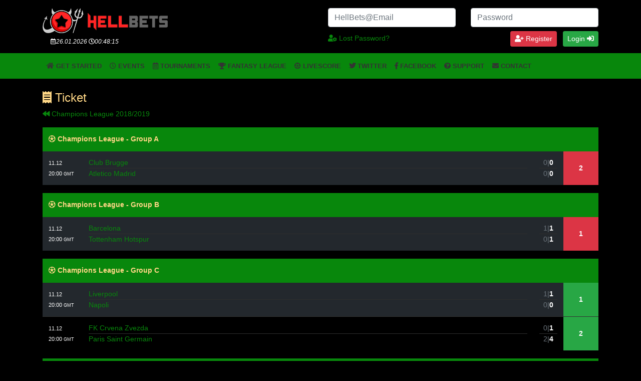

--- FILE ---
content_type: text/html; charset=UTF-8
request_url: https://hellbets.com/ticket/7826e45c91ae4cf4fa574bf7676324ebdff8bee7/
body_size: 10688
content:

<!DOCTYPE html>
<html lang="en-US" dir="ltr">
  <head>
    <meta charset="utf-8">
    <meta name="viewport" content="width=device-width, initial-scale=1, shrink-to-fit=no">

   <!--  <link rel="stylesheet" href="https://stackpath.bootstrapcdn.com/bootstrap/4.1.3/css/bootstrap.min.css" integrity="sha384-MCw98/SFnGE8fJT3GXwEOngsV7Zt27NXFoaoApmYm81iuXoPkFOJwJ8ERdknLPMO" crossorigin="anonymous">

    <link rel="stylesheet" href="https://use.fontawesome.com/releases/v5.2.0/css/all.css" integrity="sha384-hWVjflwFxL6sNzntih27bfxkr27PmbbK/iSvJ+a4+0owXq79v+lsFkW54bOGbiDQ" crossorigin="anonymous">

    <script src="https://code.jquery.com/jquery-3.3.1.slim.min.js" integrity="sha384-q8i/X+965DzO0rT7abK41JStQIAqVgRVzpbzo5smXKp4YfRvH+8abtTE1Pi6jizo" crossorigin="anonymous"></script>
    
    <script src="https://cdnjs.cloudflare.com/ajax/libs/popper.js/1.14.3/umd/popper.min.js" integrity="sha384-ZMP7rVo3mIykV+2+9J3UJ46jBk0WLaUAdn689aCwoqbBJiSnjAK/l8WvCWPIPm49" crossorigin="anonymous"></script>

    <script src="https://stackpath.bootstrapcdn.com/bootstrap/4.1.3/js/bootstrap.min.js" integrity="sha384-ChfqqxuZUCnJSK3+MXmPNIyE6ZbWh2IMqE241rYiqJxyMiZ6OW/JmZQ5stwEULTy" crossorigin="anonymous"></script> -->
       <title>HellBoy's Bet Prediction | Champions League 2018/2019 | 26.06.2018 - 01.06.2019 | Fantasy Tipster Competitions</title>
<meta name='robots' content='max-image-preview:large' />
				<meta name="description" content="HellBoy's soccer bet prediction for Champions League 2018/2019 tournament from 26.06.2018 to 01.06.2019"/>
				<meta property="og:locale" content="en_US" />
				<meta property="og:url" content="https://hellbets.com/ticket/7826e45c91ae4cf4fa574bf7676324ebdff8bee7/"/>
				<meta property="og:type" content="website" />
				<meta property="og:title" content="HellBoy's Ticket | Champions League 2018/2019 | 26.06.2018 - 01.06.2019" />
				<meta property="og:description" content="HellBoy's soccer bet prediction for Champions League 2018/2019 tournament from 26.06.2018 to 01.06.2019" />

				<meta property="og:site_name" content="HellBets" />
				<meta property="og:image" content="https://hellbets.com/wp-content/plugins/gox-seo/assets/img/cover.jpg" />
				<meta property="og:image:secure_url" content="https://hellbets.com/wp-content/plugins/gox-seo/assets/img/cover.jpg" />
				<meta property="og:image:width" content="1200" />
				<meta property="og:image:height" content="600" />
				<meta name="twitter:card" content="summary_large_image" />
				<meta name="twitter:description" content="HellBoy's soccer bet prediction for Champions League 2018/2019 tournament from 26.06.2018 to 01.06.2019" />
				<meta name="twitter:title" content="HellBoy's Ticket | Champions League 2018/2019 | 26.06.2018 - 01.06.2019" />
				<meta name="twitter:site" content="@hellbets" />
				<meta name="twitter:image" content="https://hellbets.com/wp-content/plugins/gox-seo/assets/img/cover.jpg" />
				<meta name="twitter:creator" content="@hellbets" />

			<link rel='dns-prefetch' href='//cdnjs.cloudflare.com' />
<link rel='dns-prefetch' href='//stackpath.bootstrapcdn.com' />
<link rel='dns-prefetch' href='//use.fontawesome.com' />
<link rel="alternate" type="application/rss+xml" title="HellBets &raquo; Feed" href="https://hellbets.com/feed/" />
<link rel="alternate" type="application/rss+xml" title="HellBets &raquo; Comments Feed" href="https://hellbets.com/comments/feed/" />
<link rel="alternate" title="oEmbed (JSON)" type="application/json+oembed" href="https://hellbets.com/wp-json/oembed/1.0/embed?url=https%3A%2F%2Fhellbets.com%2Fticket%2F7826e45c91ae4cf4fa574bf7676324ebdff8bee7%2F" />
<link rel="alternate" title="oEmbed (XML)" type="text/xml+oembed" href="https://hellbets.com/wp-json/oembed/1.0/embed?url=https%3A%2F%2Fhellbets.com%2Fticket%2F7826e45c91ae4cf4fa574bf7676324ebdff8bee7%2F&#038;format=xml" />
		<!-- This site uses the Google Analytics by ExactMetrics plugin v8.10.2 - Using Analytics tracking - https://www.exactmetrics.com/ -->
		<!-- Note: ExactMetrics is not currently configured on this site. The site owner needs to authenticate with Google Analytics in the ExactMetrics settings panel. -->
					<!-- No tracking code set -->
				<!-- / Google Analytics by ExactMetrics -->
		<style id='wp-img-auto-sizes-contain-inline-css' type='text/css'>
img:is([sizes=auto i],[sizes^="auto," i]){contain-intrinsic-size:3000px 1500px}
/*# sourceURL=wp-img-auto-sizes-contain-inline-css */
</style>
<style id='wp-emoji-styles-inline-css' type='text/css'>

	img.wp-smiley, img.emoji {
		display: inline !important;
		border: none !important;
		box-shadow: none !important;
		height: 1em !important;
		width: 1em !important;
		margin: 0 0.07em !important;
		vertical-align: -0.1em !important;
		background: none !important;
		padding: 0 !important;
	}
/*# sourceURL=wp-emoji-styles-inline-css */
</style>
<style id='wp-block-library-inline-css' type='text/css'>
:root{--wp-block-synced-color:#7a00df;--wp-block-synced-color--rgb:122,0,223;--wp-bound-block-color:var(--wp-block-synced-color);--wp-editor-canvas-background:#ddd;--wp-admin-theme-color:#007cba;--wp-admin-theme-color--rgb:0,124,186;--wp-admin-theme-color-darker-10:#006ba1;--wp-admin-theme-color-darker-10--rgb:0,107,160.5;--wp-admin-theme-color-darker-20:#005a87;--wp-admin-theme-color-darker-20--rgb:0,90,135;--wp-admin-border-width-focus:2px}@media (min-resolution:192dpi){:root{--wp-admin-border-width-focus:1.5px}}.wp-element-button{cursor:pointer}:root .has-very-light-gray-background-color{background-color:#eee}:root .has-very-dark-gray-background-color{background-color:#313131}:root .has-very-light-gray-color{color:#eee}:root .has-very-dark-gray-color{color:#313131}:root .has-vivid-green-cyan-to-vivid-cyan-blue-gradient-background{background:linear-gradient(135deg,#00d084,#0693e3)}:root .has-purple-crush-gradient-background{background:linear-gradient(135deg,#34e2e4,#4721fb 50%,#ab1dfe)}:root .has-hazy-dawn-gradient-background{background:linear-gradient(135deg,#faaca8,#dad0ec)}:root .has-subdued-olive-gradient-background{background:linear-gradient(135deg,#fafae1,#67a671)}:root .has-atomic-cream-gradient-background{background:linear-gradient(135deg,#fdd79a,#004a59)}:root .has-nightshade-gradient-background{background:linear-gradient(135deg,#330968,#31cdcf)}:root .has-midnight-gradient-background{background:linear-gradient(135deg,#020381,#2874fc)}:root{--wp--preset--font-size--normal:16px;--wp--preset--font-size--huge:42px}.has-regular-font-size{font-size:1em}.has-larger-font-size{font-size:2.625em}.has-normal-font-size{font-size:var(--wp--preset--font-size--normal)}.has-huge-font-size{font-size:var(--wp--preset--font-size--huge)}.has-text-align-center{text-align:center}.has-text-align-left{text-align:left}.has-text-align-right{text-align:right}.has-fit-text{white-space:nowrap!important}#end-resizable-editor-section{display:none}.aligncenter{clear:both}.items-justified-left{justify-content:flex-start}.items-justified-center{justify-content:center}.items-justified-right{justify-content:flex-end}.items-justified-space-between{justify-content:space-between}.screen-reader-text{border:0;clip-path:inset(50%);height:1px;margin:-1px;overflow:hidden;padding:0;position:absolute;width:1px;word-wrap:normal!important}.screen-reader-text:focus{background-color:#ddd;clip-path:none;color:#444;display:block;font-size:1em;height:auto;left:5px;line-height:normal;padding:15px 23px 14px;text-decoration:none;top:5px;width:auto;z-index:100000}html :where(.has-border-color){border-style:solid}html :where([style*=border-top-color]){border-top-style:solid}html :where([style*=border-right-color]){border-right-style:solid}html :where([style*=border-bottom-color]){border-bottom-style:solid}html :where([style*=border-left-color]){border-left-style:solid}html :where([style*=border-width]){border-style:solid}html :where([style*=border-top-width]){border-top-style:solid}html :where([style*=border-right-width]){border-right-style:solid}html :where([style*=border-bottom-width]){border-bottom-style:solid}html :where([style*=border-left-width]){border-left-style:solid}html :where(img[class*=wp-image-]){height:auto;max-width:100%}:where(figure){margin:0 0 1em}html :where(.is-position-sticky){--wp-admin--admin-bar--position-offset:var(--wp-admin--admin-bar--height,0px)}@media screen and (max-width:600px){html :where(.is-position-sticky){--wp-admin--admin-bar--position-offset:0px}}

/*# sourceURL=wp-block-library-inline-css */
</style><style id='global-styles-inline-css' type='text/css'>
:root{--wp--preset--aspect-ratio--square: 1;--wp--preset--aspect-ratio--4-3: 4/3;--wp--preset--aspect-ratio--3-4: 3/4;--wp--preset--aspect-ratio--3-2: 3/2;--wp--preset--aspect-ratio--2-3: 2/3;--wp--preset--aspect-ratio--16-9: 16/9;--wp--preset--aspect-ratio--9-16: 9/16;--wp--preset--color--black: #000000;--wp--preset--color--cyan-bluish-gray: #abb8c3;--wp--preset--color--white: #ffffff;--wp--preset--color--pale-pink: #f78da7;--wp--preset--color--vivid-red: #cf2e2e;--wp--preset--color--luminous-vivid-orange: #ff6900;--wp--preset--color--luminous-vivid-amber: #fcb900;--wp--preset--color--light-green-cyan: #7bdcb5;--wp--preset--color--vivid-green-cyan: #00d084;--wp--preset--color--pale-cyan-blue: #8ed1fc;--wp--preset--color--vivid-cyan-blue: #0693e3;--wp--preset--color--vivid-purple: #9b51e0;--wp--preset--gradient--vivid-cyan-blue-to-vivid-purple: linear-gradient(135deg,rgb(6,147,227) 0%,rgb(155,81,224) 100%);--wp--preset--gradient--light-green-cyan-to-vivid-green-cyan: linear-gradient(135deg,rgb(122,220,180) 0%,rgb(0,208,130) 100%);--wp--preset--gradient--luminous-vivid-amber-to-luminous-vivid-orange: linear-gradient(135deg,rgb(252,185,0) 0%,rgb(255,105,0) 100%);--wp--preset--gradient--luminous-vivid-orange-to-vivid-red: linear-gradient(135deg,rgb(255,105,0) 0%,rgb(207,46,46) 100%);--wp--preset--gradient--very-light-gray-to-cyan-bluish-gray: linear-gradient(135deg,rgb(238,238,238) 0%,rgb(169,184,195) 100%);--wp--preset--gradient--cool-to-warm-spectrum: linear-gradient(135deg,rgb(74,234,220) 0%,rgb(151,120,209) 20%,rgb(207,42,186) 40%,rgb(238,44,130) 60%,rgb(251,105,98) 80%,rgb(254,248,76) 100%);--wp--preset--gradient--blush-light-purple: linear-gradient(135deg,rgb(255,206,236) 0%,rgb(152,150,240) 100%);--wp--preset--gradient--blush-bordeaux: linear-gradient(135deg,rgb(254,205,165) 0%,rgb(254,45,45) 50%,rgb(107,0,62) 100%);--wp--preset--gradient--luminous-dusk: linear-gradient(135deg,rgb(255,203,112) 0%,rgb(199,81,192) 50%,rgb(65,88,208) 100%);--wp--preset--gradient--pale-ocean: linear-gradient(135deg,rgb(255,245,203) 0%,rgb(182,227,212) 50%,rgb(51,167,181) 100%);--wp--preset--gradient--electric-grass: linear-gradient(135deg,rgb(202,248,128) 0%,rgb(113,206,126) 100%);--wp--preset--gradient--midnight: linear-gradient(135deg,rgb(2,3,129) 0%,rgb(40,116,252) 100%);--wp--preset--font-size--small: 13px;--wp--preset--font-size--medium: 20px;--wp--preset--font-size--large: 36px;--wp--preset--font-size--x-large: 42px;--wp--preset--spacing--20: 0.44rem;--wp--preset--spacing--30: 0.67rem;--wp--preset--spacing--40: 1rem;--wp--preset--spacing--50: 1.5rem;--wp--preset--spacing--60: 2.25rem;--wp--preset--spacing--70: 3.38rem;--wp--preset--spacing--80: 5.06rem;--wp--preset--shadow--natural: 6px 6px 9px rgba(0, 0, 0, 0.2);--wp--preset--shadow--deep: 12px 12px 50px rgba(0, 0, 0, 0.4);--wp--preset--shadow--sharp: 6px 6px 0px rgba(0, 0, 0, 0.2);--wp--preset--shadow--outlined: 6px 6px 0px -3px rgb(255, 255, 255), 6px 6px rgb(0, 0, 0);--wp--preset--shadow--crisp: 6px 6px 0px rgb(0, 0, 0);}:where(.is-layout-flex){gap: 0.5em;}:where(.is-layout-grid){gap: 0.5em;}body .is-layout-flex{display: flex;}.is-layout-flex{flex-wrap: wrap;align-items: center;}.is-layout-flex > :is(*, div){margin: 0;}body .is-layout-grid{display: grid;}.is-layout-grid > :is(*, div){margin: 0;}:where(.wp-block-columns.is-layout-flex){gap: 2em;}:where(.wp-block-columns.is-layout-grid){gap: 2em;}:where(.wp-block-post-template.is-layout-flex){gap: 1.25em;}:where(.wp-block-post-template.is-layout-grid){gap: 1.25em;}.has-black-color{color: var(--wp--preset--color--black) !important;}.has-cyan-bluish-gray-color{color: var(--wp--preset--color--cyan-bluish-gray) !important;}.has-white-color{color: var(--wp--preset--color--white) !important;}.has-pale-pink-color{color: var(--wp--preset--color--pale-pink) !important;}.has-vivid-red-color{color: var(--wp--preset--color--vivid-red) !important;}.has-luminous-vivid-orange-color{color: var(--wp--preset--color--luminous-vivid-orange) !important;}.has-luminous-vivid-amber-color{color: var(--wp--preset--color--luminous-vivid-amber) !important;}.has-light-green-cyan-color{color: var(--wp--preset--color--light-green-cyan) !important;}.has-vivid-green-cyan-color{color: var(--wp--preset--color--vivid-green-cyan) !important;}.has-pale-cyan-blue-color{color: var(--wp--preset--color--pale-cyan-blue) !important;}.has-vivid-cyan-blue-color{color: var(--wp--preset--color--vivid-cyan-blue) !important;}.has-vivid-purple-color{color: var(--wp--preset--color--vivid-purple) !important;}.has-black-background-color{background-color: var(--wp--preset--color--black) !important;}.has-cyan-bluish-gray-background-color{background-color: var(--wp--preset--color--cyan-bluish-gray) !important;}.has-white-background-color{background-color: var(--wp--preset--color--white) !important;}.has-pale-pink-background-color{background-color: var(--wp--preset--color--pale-pink) !important;}.has-vivid-red-background-color{background-color: var(--wp--preset--color--vivid-red) !important;}.has-luminous-vivid-orange-background-color{background-color: var(--wp--preset--color--luminous-vivid-orange) !important;}.has-luminous-vivid-amber-background-color{background-color: var(--wp--preset--color--luminous-vivid-amber) !important;}.has-light-green-cyan-background-color{background-color: var(--wp--preset--color--light-green-cyan) !important;}.has-vivid-green-cyan-background-color{background-color: var(--wp--preset--color--vivid-green-cyan) !important;}.has-pale-cyan-blue-background-color{background-color: var(--wp--preset--color--pale-cyan-blue) !important;}.has-vivid-cyan-blue-background-color{background-color: var(--wp--preset--color--vivid-cyan-blue) !important;}.has-vivid-purple-background-color{background-color: var(--wp--preset--color--vivid-purple) !important;}.has-black-border-color{border-color: var(--wp--preset--color--black) !important;}.has-cyan-bluish-gray-border-color{border-color: var(--wp--preset--color--cyan-bluish-gray) !important;}.has-white-border-color{border-color: var(--wp--preset--color--white) !important;}.has-pale-pink-border-color{border-color: var(--wp--preset--color--pale-pink) !important;}.has-vivid-red-border-color{border-color: var(--wp--preset--color--vivid-red) !important;}.has-luminous-vivid-orange-border-color{border-color: var(--wp--preset--color--luminous-vivid-orange) !important;}.has-luminous-vivid-amber-border-color{border-color: var(--wp--preset--color--luminous-vivid-amber) !important;}.has-light-green-cyan-border-color{border-color: var(--wp--preset--color--light-green-cyan) !important;}.has-vivid-green-cyan-border-color{border-color: var(--wp--preset--color--vivid-green-cyan) !important;}.has-pale-cyan-blue-border-color{border-color: var(--wp--preset--color--pale-cyan-blue) !important;}.has-vivid-cyan-blue-border-color{border-color: var(--wp--preset--color--vivid-cyan-blue) !important;}.has-vivid-purple-border-color{border-color: var(--wp--preset--color--vivid-purple) !important;}.has-vivid-cyan-blue-to-vivid-purple-gradient-background{background: var(--wp--preset--gradient--vivid-cyan-blue-to-vivid-purple) !important;}.has-light-green-cyan-to-vivid-green-cyan-gradient-background{background: var(--wp--preset--gradient--light-green-cyan-to-vivid-green-cyan) !important;}.has-luminous-vivid-amber-to-luminous-vivid-orange-gradient-background{background: var(--wp--preset--gradient--luminous-vivid-amber-to-luminous-vivid-orange) !important;}.has-luminous-vivid-orange-to-vivid-red-gradient-background{background: var(--wp--preset--gradient--luminous-vivid-orange-to-vivid-red) !important;}.has-very-light-gray-to-cyan-bluish-gray-gradient-background{background: var(--wp--preset--gradient--very-light-gray-to-cyan-bluish-gray) !important;}.has-cool-to-warm-spectrum-gradient-background{background: var(--wp--preset--gradient--cool-to-warm-spectrum) !important;}.has-blush-light-purple-gradient-background{background: var(--wp--preset--gradient--blush-light-purple) !important;}.has-blush-bordeaux-gradient-background{background: var(--wp--preset--gradient--blush-bordeaux) !important;}.has-luminous-dusk-gradient-background{background: var(--wp--preset--gradient--luminous-dusk) !important;}.has-pale-ocean-gradient-background{background: var(--wp--preset--gradient--pale-ocean) !important;}.has-electric-grass-gradient-background{background: var(--wp--preset--gradient--electric-grass) !important;}.has-midnight-gradient-background{background: var(--wp--preset--gradient--midnight) !important;}.has-small-font-size{font-size: var(--wp--preset--font-size--small) !important;}.has-medium-font-size{font-size: var(--wp--preset--font-size--medium) !important;}.has-large-font-size{font-size: var(--wp--preset--font-size--large) !important;}.has-x-large-font-size{font-size: var(--wp--preset--font-size--x-large) !important;}
/*# sourceURL=global-styles-inline-css */
</style>

<style id='classic-theme-styles-inline-css' type='text/css'>
/*! This file is auto-generated */
.wp-block-button__link{color:#fff;background-color:#32373c;border-radius:9999px;box-shadow:none;text-decoration:none;padding:calc(.667em + 2px) calc(1.333em + 2px);font-size:1.125em}.wp-block-file__button{background:#32373c;color:#fff;text-decoration:none}
/*# sourceURL=/wp-includes/css/classic-themes.min.css */
</style>
<link rel='stylesheet' id='bbp-default-css' href='https://hellbets.com/wp-content/plugins/bbpress/templates/default/css/bbpress.min.css?ver=2.6.14' type='text/css' media='all' />
<link rel='stylesheet' id='contact-form-7-css' href='https://hellbets.com/wp-content/plugins/contact-form-7/includes/css/styles.css?ver=6.1.4' type='text/css' media='all' />
<link rel='stylesheet' id='email-subscribers-css' href='https://hellbets.com/wp-content/plugins/email-subscribers/lite/public/css/email-subscribers-public.css?ver=5.9.11' type='text/css' media='all' />
<link rel='stylesheet' id='bootstrap-css' href='https://stackpath.bootstrapcdn.com/bootstrap/4.1.1/css/bootstrap.min.css?ver=6.9' type='text/css' media='all' />
<link rel='stylesheet' id='font-awesome-css' href='https://use.fontawesome.com/releases/v5.2.0/css/all.css?ver=5.2.0' type='text/css' media='all' />
<link rel='stylesheet' id='variables-css' href='https://hellbets.com/wp-content/themes/gox/__variables.css?ver=6.9' type='text/css' media='all' />
<link rel='stylesheet' id='theme-css' href='https://hellbets.com/wp-content/themes/gox/style.css?ver=6.9' type='text/css' media='all' />
<link rel='stylesheet' id='variables-child-css' href='https://hellbets.com/wp-content/themes/gox-hellbets/_variables.css?ver=6.9' type='text/css' media='all' />
<link rel='stylesheet' id='theme-child-css' href='https://hellbets.com/wp-content/themes/gox-hellbets/style.css?ver=6.9' type='text/css' media='all' />
<script type="text/javascript" src="https://hellbets.com/wp-includes/js/jquery/jquery.min.js?ver=3.7.1" id="jquery-core-js"></script>
<script type="text/javascript" src="https://hellbets.com/wp-includes/js/jquery/jquery-migrate.min.js?ver=3.4.1" id="jquery-migrate-js"></script>
<link rel="https://api.w.org/" href="https://hellbets.com/wp-json/" /><link rel="alternate" title="JSON" type="application/json" href="https://hellbets.com/wp-json/wp/v2/ticket-api/150" /><link rel="EditURI" type="application/rsd+xml" title="RSD" href="https://hellbets.com/xmlrpc.php?rsd" />
<meta name="generator" content="WordPress 6.9" />
<link rel="canonical" href="https://hellbets.com/ticket/7826e45c91ae4cf4fa574bf7676324ebdff8bee7/" />
<link rel='shortlink' href='https://hellbets.com/?p=150' />
<link rel="icon" href="https://hellbets.com/wp-content/uploads/2018/12/cropped-android-chrome-512x512-32x32.png" sizes="32x32" />
<link rel="icon" href="https://hellbets.com/wp-content/uploads/2018/12/cropped-android-chrome-512x512-192x192.png" sizes="192x192" />
<link rel="apple-touch-icon" href="https://hellbets.com/wp-content/uploads/2018/12/cropped-android-chrome-512x512-180x180.png" />
<meta name="msapplication-TileImage" content="https://hellbets.com/wp-content/uploads/2018/12/cropped-android-chrome-512x512-270x270.png" />
		<style type="text/css" id="wp-custom-css">
			/* .navbar.bg-primary {background-color:#FF2626 !important;} */

.es_form_container{
	margin:20px auto !important;
	text-align:center;
}
.es_textbox_button{
	color:#fff;
	font-weight:bold;
	border:1px solid red;
	background:red;
}
.logged-in #reg-button{display:none;}
iframe p.league_name{
	background-color: red !important;
}		</style>
		  </head>
  <body class="wp-singular ticket-template-default single single-ticket postid-150 wp-custom-logo wp-embed-responsive wp-theme-gox wp-child-theme-gox-hellbets"> <!-- bg-dark' -->

 <!--  <div class="container p-0"> -->
  <section id="up" class="">
    <div class="row">
          </div>
   </section>

  <header id="header" class="">
    <div class="container">
	<div class="row">
		

		<div class="col-12  col-md-6 mt-3">
		          	<div class="m0-1 mt-md-0">
          	<a href="https://hellbets.com/" class="custom-logo-link" rel="home"><img width="250" height="50" src="https://hellbets.com/wp-content/uploads/2018/12/HellBets-logo-light-small.png" class="custom-logo" alt="HellBets" decoding="async" /></a>          	<p class="mt-2 pl-3 mb-2" style="font-size:12px; height:24px;"><i class="far fa-calendar-alt"></i><i>26.01.2026 <i class="far fa-clock"></i><span class="clock" style="font-weight: normal;">00:48:12</span> &nbsp;</i></p>
          </div>
       		</div>
		<div class="col-12   col-md-6 pt-3 pt-md-3 align-middle" style="position:relative;">

				
					
			<form class="form" name="loginform" id="loginform" action="https://hellbets.com/wp-login.php" method="post">
					<input type="hidden" name="redirect_to" value="https://hellbets.com/ticket/7826e45c91ae4cf4fa574bf7676324ebdff8bee7/">
					<input name="rememberme" type="hidden" id="rememberme" value="forever">
					<div class="row">
					  <div class="form-group mb-2 col-6" >
					    <input type="email" name="log" class="form-control" id="user_login" aria-describedby="emailHelp" placeholder="HellBets@Email">
					  </div>

					  <div class="form-group mb-2 col-6">
					    <input type="password" name="pwd" class="form-control input-sm" id="user_pass" placeholder="Password">
					  </div>

					  <div class="form-group text-right mb-2 col-12">
							<a class="mr-2 mt-1 float-left" href="https://hellbets.com/wp-login.php?action=lostpassword&redirect_to=https%3A%2F%2Fhellbets.com%2Fticket%2F7826e45c91ae4cf4fa574bf7676324ebdff8bee7%2F"><i class="fas fa-user-cog"></i> Lost Password?</a>
		 					<a class="btn btn-danger mr-2 btn-sm" href="https://hellbets.com/wp-login.php?action=register&redirect_to=https://hellbets.com/ticket/7826e45c91ae4cf4fa574bf7676324ebdff8bee7/"><i class="fas fa-user-plus"></i> Register</a>
						  <button type="submit" class="btn btn-success  btn-sm">Login <i class="fas fa-sign-in-alt"></i></button>
						</div>
				 	</div>
				</form>

				
		</div> <!-- col -->
	</div>
</div>
  </header>

  <section id="menu-primary">
    <style type="text/css">
  .fixed-top{ margin-top:32px; }
</style>

<script type="text/javascript">
  jQuery( document ).ready(function() {

//  jQuery('ul.nav li.dropdown').hover(function() {
//   jQuery(this).find('.dropdown-menu').stop(true, true).show();
//   jQuery(this).addClass('open');
// }, function() {
//   jQuery(this).find('.dropdown-menu').stop(true, true).hide();
//   jQuery(this).removeClass('open');
// });

// jQuery(".nav .dropdown").hover(function() {
//  jQuery(this).find(".dropdown-toggle").dropdown("toggle");
// });


jQuery('ul.nav li.dropdown').hover(function(){
       jQuery(this).children('ul.dropdown-menu').slideDown(); 
    }, function(){
       jQuery(this).children('ul.dropdown-menu').slideUp(); 
});

});
</script>
  <nav class="navbar navbar-expand-lg bg-primary">
     <div class="container">
      
        <button class="navbar-toggler collapsed" type="button" data-toggle="collapse" data-target="#navbar-menu" aria-controls="navbar-menu" aria-expanded="false" aria-label="Toggle navigation">
        <!--   <i class="fas fa-ellipsis-v"></i> -->
<!--          <i class="fas fa-compass fa-lg"></i> -->
       <!--  <i class="far fa-arrow-alt-circle-down"></i> -->
         <i class="fas fa-bars"></i> 
        </button>

<!--                           <span class="text-white float-left pl-lg3" title="Balance">Wallet: <a href="https://hellbets.com/wallet?address=SCx7b0a95285d57be1e84d979eeaa93ca1c794f29e6" class="text-white"> 2.0304 SC</a></span>

         -->
     <div id="navbar-menu" class="navbar-collapse collapse"><ul id="menu-primary" class="navbar-nav"><li itemscope="itemscope" itemtype="https://www.schema.org/SiteNavigationElement" id="menu-item-24" class="menu-item menu-item-type-custom menu-item-object-custom menu-item-home menu-item-24 nav-item"><a title=" Get started" href="https://hellbets.com" class="nav-link"><i class="fas fa-home"></i> Get started</a></li>
<li itemscope="itemscope" itemtype="https://www.schema.org/SiteNavigationElement" id="menu-item-161" class="menu-item menu-item-type-post_type menu-item-object-page menu-item-161 nav-item"><a title=" Events" href="https://hellbets.com/events/" class="nav-link"><i class="far fa-clock"></i> Events</a></li>
<li itemscope="itemscope" itemtype="https://www.schema.org/SiteNavigationElement" id="menu-item-159" class="menu-item menu-item-type-post_type menu-item-object-page menu-item-159 nav-item"><a title=" Tournaments" href="https://hellbets.com/tournaments/" class="nav-link"><i class="far fa-calendar-alt"></i> Tournaments</a></li>
<li itemscope="itemscope" itemtype="https://www.schema.org/SiteNavigationElement" id="menu-item-160" class="menu-item menu-item-type-post_type menu-item-object-page menu-item-160 nav-item"><a title=" Fantasy League" href="https://hellbets.com/fantasy-league/" class="nav-link"><i class="fas fa-trophy"></i> Fantasy League</a></li>
<li itemscope="itemscope" itemtype="https://www.schema.org/SiteNavigationElement" id="menu-item-472" class="menu-item menu-item-type-post_type menu-item-object-page menu-item-472 nav-item"><a title=" Livescore" href="https://hellbets.com/livescore/" class="nav-link"><i class="fas fa-futbol"></i> Livescore</a></li>
<li itemscope="itemscope" itemtype="https://www.schema.org/SiteNavigationElement" id="menu-item-439" class="menu-item menu-item-type-custom menu-item-object-custom menu-item-439 nav-item"><a title=" Twitter" target="_blank" href="https://twitter.com/HellBets" class="nav-link"><i class="fab fa-twitter"></i> Twitter</a></li>
<li itemscope="itemscope" itemtype="https://www.schema.org/SiteNavigationElement" id="menu-item-875" class="menu-item menu-item-type-custom menu-item-object-custom menu-item-875 nav-item"><a title=" Facebook" target="_blank" href="https://www.facebook.com/pg/HellBets-347039822738080" class="nav-link"><i class="fab fa-facebook-f"></i> Facebook</a></li>
<li itemscope="itemscope" itemtype="https://www.schema.org/SiteNavigationElement" id="menu-item-42" class="menu-item menu-item-type-custom menu-item-object-custom menu-item-42 nav-item"><a title=" Support" href="https://hellbets.com/forums/" class="nav-link"><i class="fas fa-question-circle"></i> Support</a></li>
<li itemscope="itemscope" itemtype="https://www.schema.org/SiteNavigationElement" id="menu-item-880" class="menu-item menu-item-type-post_type menu-item-object-page menu-item-880 nav-item"><a title=" Contact" href="https://hellbets.com/contact/" class="nav-link"><i class="fas fa-envelope"></i> Contact</a></li>
</ul></div>      

        <div class="form-inline my-2 my-lg-0 pt-0 pb-0 m-0">
   
        </div>
    </div>
  </nav>  </section>

  <section id="top">
    <div class="container">
      <div class="row main-widgets">
              </div>
    </div>
 </section>

<main id="main">
<div class="container">
	<div class="row">
					    
			   
		
				<div class="col-12 mt-4">
					<h1 class="h4 mb-2 text-warning"><!-- <i class="fas fa-calendar-alt"></i>  <i class="fas fa-ticket-alt"></i>-->
						<i class="fas fa-receipt"></i> Ticket
						</h1>
				
				</div>

				<div class="col-12">

				 		


					<p"><a href="https://hellbets.com/tournament/champions-league/"><i class="fas fa-backward"></i> Champions League 2018/2019</a> </p>
						<table class="table table-striped table-hover">
							<thead class="thead-dark">
								<tr><th colspan="4" class="text-warning" ><strong><i class="far fa-futbol"></i> Champions League -  Group A</strong></th></tr>
							</thead>
								<!-- <tr>
									<th style="width:160px;">Start</th>
									<th>Match</th>
									<th>Result</th>
									<th class="text-center"><img alt='' src='https://secure.gravatar.com/avatar/?s=26&#038;d=wavatar&#038;r=g' srcset='https://secure.gravatar.com/avatar/?s=52&#038;d=wavatar&#038;r=g 2x' class='avatar avatar-26 photo avatar-default' height='26' width='26' decoding='async'/> --- </th>
								</tr> -->


								<tr class=""><td style="width:80px"><small>11.12 20:00 <small style="font-size:9px;">GMT</small></small></td><td><a href="https://hellbets.com/soccer-match/84b9b1bdfc9aedb2fbb43a6939018d1e2c6cda4f">Club Brugge<hr class="mt-0 mb-0">Atletico Madrid</a></td><td style="width:60px; text-align:center;">
															<span class="text-muted">0|</span><b>0</b><hr class="mt-0 mb-0"><span class="text-muted">0|</span><b>0</b></td><td style='width:70px; font-weight:bold;' class='text-center align-middle bg-danger text-white' data-toggle='tooltip' data-placement='top' title='-3'>2</td></tr>
						</table>	
					
						<table class="table table-striped table-hover">
							<thead class="thead-dark">
								<tr><th colspan="4" class="text-warning" ><strong><i class="far fa-futbol"></i> Champions League -  Group B</strong></th></tr>
							</thead>
								<!-- <tr>
									<th style="width:160px;">Start</th>
									<th>Match</th>
									<th>Result</th>
									<th class="text-center"><img alt='' src='https://secure.gravatar.com/avatar/?s=26&#038;d=wavatar&#038;r=g' srcset='https://secure.gravatar.com/avatar/?s=52&#038;d=wavatar&#038;r=g 2x' class='avatar avatar-26 photo avatar-default' height='26' width='26' decoding='async'/> --- </th>
								</tr> -->


								<tr class=""><td style="width:80px"><small>11.12 20:00 <small style="font-size:9px;">GMT</small></small></td><td><a href="https://hellbets.com/soccer-match/5488cb2763a1ce1266f40eaccc9847f9bb4d77b5">Barcelona<hr class="mt-0 mb-0">Tottenham Hotspur</a></td><td style="width:60px; text-align:center;">
															<span class="text-muted">1|</span><b>1</b><hr class="mt-0 mb-0"><span class="text-muted">0|</span><b>1</b></td><td style='width:70px; font-weight:bold;' class='text-center align-middle bg-danger text-white' data-toggle='tooltip' data-placement='top' title='-3'>1</td></tr>
						</table>	
					
						<table class="table table-striped table-hover">
							<thead class="thead-dark">
								<tr><th colspan="4" class="text-warning" ><strong><i class="far fa-futbol"></i> Champions League -  Group C</strong></th></tr>
							</thead>
								<!-- <tr>
									<th style="width:160px;">Start</th>
									<th>Match</th>
									<th>Result</th>
									<th class="text-center"><img alt='' src='https://secure.gravatar.com/avatar/?s=26&#038;d=wavatar&#038;r=g' srcset='https://secure.gravatar.com/avatar/?s=52&#038;d=wavatar&#038;r=g 2x' class='avatar avatar-26 photo avatar-default' height='26' width='26' decoding='async'/> --- </th>
								</tr> -->


								<tr class=""><td style="width:80px"><small>11.12 20:00 <small style="font-size:9px;">GMT</small></small></td><td><a href="https://hellbets.com/soccer-match/a650bb18aad32fcef5c4ade9db8ee0d9b1c21400">Liverpool<hr class="mt-0 mb-0">Napoli</a></td><td style="width:60px; text-align:center;">
															<span class="text-muted">1|</span><b>1</b><hr class="mt-0 mb-0"><span class="text-muted">0|</span><b>0</b></td><td style='width:70px; font-weight:bold;' class='text-center align-middle bg-success text-white' data-toggle='tooltip' data-placement='top' title='+3'>1</td></tr><tr class=""><td style="width:80px"><small>11.12 20:00 <small style="font-size:9px;">GMT</small></small></td><td><a href="https://hellbets.com/soccer-match/9770795d5097008d65488b45a008f0cf7f969642">FK Crvena Zvezda<hr class="mt-0 mb-0">Paris Saint Germain</a></td><td style="width:60px; text-align:center;">
															<span class="text-muted">0|</span><b>1</b><hr class="mt-0 mb-0"><span class="text-muted">2|</span><b>4</b></td><td style='width:70px; font-weight:bold;' class='text-center align-middle bg-success text-white' data-toggle='tooltip' data-placement='top' title='+3'>2</td></tr>
						</table>	
					
						<table class="table table-striped table-hover">
							<thead class="thead-dark">
								<tr><th colspan="4" class="text-warning" ><strong><i class="far fa-futbol"></i> Champions League -  Group D</strong></th></tr>
							</thead>
								<!-- <tr>
									<th style="width:160px;">Start</th>
									<th>Match</th>
									<th>Result</th>
									<th class="text-center"><img alt='' src='https://secure.gravatar.com/avatar/?s=26&#038;d=wavatar&#038;r=g' srcset='https://secure.gravatar.com/avatar/?s=52&#038;d=wavatar&#038;r=g 2x' class='avatar avatar-26 photo avatar-default' height='26' width='26' loading='lazy' decoding='async'/> --- </th>
								</tr> -->


								<tr class=""><td style="width:80px"><small>11.12 17:55 <small style="font-size:9px;">GMT</small></small></td><td><a href="https://hellbets.com/soccer-match/c501f02bd600d66176d393c3106e67abff8ec849">Galatasaray<hr class="mt-0 mb-0">Porto</a></td><td style="width:60px; text-align:center;">
															<span class="text-muted">1|</span><b>2</b><hr class="mt-0 mb-0"><span class="text-muted">2|</span><b>3</b></td><td style='width:70px; font-weight:bold;' class='text-center align-middle bg-success text-white' data-toggle='tooltip' data-placement='top' title='+1'>X2</td></tr>
						</table>	
					
						<table class="table table-striped table-hover">
							<thead class="thead-dark">
								<tr><th colspan="4" class="text-warning" ><strong><i class="far fa-futbol"></i> Champions League -  Group E</strong></th></tr>
							</thead>
								<!-- <tr>
									<th style="width:160px;">Start</th>
									<th>Match</th>
									<th>Result</th>
									<th class="text-center"><img alt='' src='https://secure.gravatar.com/avatar/?s=26&#038;d=wavatar&#038;r=g' srcset='https://secure.gravatar.com/avatar/?s=52&#038;d=wavatar&#038;r=g 2x' class='avatar avatar-26 photo avatar-default' height='26' width='26' loading='lazy' decoding='async'/> --- </th>
								</tr> -->


								<tr class=""><td style="width:80px"><small>12.12 20:00 <small style="font-size:9px;">GMT</small></small></td><td><a href="https://hellbets.com/soccer-match/2021ee144538467a79fbfc3c7555c6233dc065fd">Ajax<hr class="mt-0 mb-0">FC Bayern München</a></td><td style="width:60px; text-align:center;">
															<span class="text-muted">0|</span><b>3</b><hr class="mt-0 mb-0"><span class="text-muted">1|</span><b>3</b></td><td style='width:70px; font-weight:bold;' class='text-center align-middle bg-danger text-white' data-toggle='tooltip' data-placement='top' title='-3'>1</td></tr>
						</table>	
					
						<table class="table table-striped table-hover">
							<thead class="thead-dark">
								<tr><th colspan="4" class="text-warning" ><strong><i class="far fa-futbol"></i> Champions League -  Group F</strong></th></tr>
							</thead>
								<!-- <tr>
									<th style="width:160px;">Start</th>
									<th>Match</th>
									<th>Result</th>
									<th class="text-center"><img alt='' src='https://secure.gravatar.com/avatar/?s=26&#038;d=wavatar&#038;r=g' srcset='https://secure.gravatar.com/avatar/?s=52&#038;d=wavatar&#038;r=g 2x' class='avatar avatar-26 photo avatar-default' height='26' width='26' loading='lazy' decoding='async'/> --- </th>
								</tr> -->


								
						</table>	
					
						<table class="table table-striped table-hover">
							<thead class="thead-dark">
								<tr><th colspan="4" class="text-warning" ><strong><i class="far fa-futbol"></i> Champions League -  Group G</strong></th></tr>
							</thead>
								<!-- <tr>
									<th style="width:160px;">Start</th>
									<th>Match</th>
									<th>Result</th>
									<th class="text-center"><img alt='' src='https://secure.gravatar.com/avatar/?s=26&#038;d=wavatar&#038;r=g' srcset='https://secure.gravatar.com/avatar/?s=52&#038;d=wavatar&#038;r=g 2x' class='avatar avatar-26 photo avatar-default' height='26' width='26' loading='lazy' decoding='async'/> --- </th>
								</tr> -->


								<tr class=""><td style="width:80px"><small>12.12 17:55 <small style="font-size:9px;">GMT</small></small></td><td><a href="https://hellbets.com/soccer-match/058e8f95887f40b53d12de31b14aefbe60bfff5d">Real Madrid<hr class="mt-0 mb-0">CSKA Moscow</a></td><td style="width:60px; text-align:center;">
															<span class="text-muted">0|</span><b>0</b><hr class="mt-0 mb-0"><span class="text-muted">2|</span><b>3</b></td><td style='width:70px; font-weight:bold;' class='text-center align-middle bg-danger text-white' data-toggle='tooltip' data-placement='top' title='-3'>1</td></tr>
						</table>	
					
						<table class="table table-striped table-hover">
							<thead class="thead-dark">
								<tr><th colspan="4" class="text-warning" ><strong><i class="far fa-futbol"></i> Champions League -  Group H</strong></th></tr>
							</thead>
								<!-- <tr>
									<th style="width:160px;">Start</th>
									<th>Match</th>
									<th>Result</th>
									<th class="text-center"><img alt='' src='https://secure.gravatar.com/avatar/?s=26&#038;d=wavatar&#038;r=g' srcset='https://secure.gravatar.com/avatar/?s=52&#038;d=wavatar&#038;r=g 2x' class='avatar avatar-26 photo avatar-default' height='26' width='26' loading='lazy' decoding='async'/> --- </th>
								</tr> -->


								<tr class=""><td style="width:80px"><small>12.12 20:00 <small style="font-size:9px;">GMT</small></small></td><td><a href="https://hellbets.com/soccer-match/1a08639b3857f6e00800c066df508f66f783d23b">Young Boys<hr class="mt-0 mb-0">Juventus</a></td><td style="width:60px; text-align:center;">
															<span class="text-muted">1|</span><b>2</b><hr class="mt-0 mb-0"><span class="text-muted">0|</span><b>1</b></td><td style='width:70px; font-weight:bold;' class='text-center align-middle bg-danger text-white' data-toggle='tooltip' data-placement='top' title='-3'>2</td></tr>
						</table>	
					
						<table class="table table-striped table-hover">
							<thead class="thead-dark">
								<tr><th colspan="4" class="text-warning" ><strong><i class="far fa-futbol"></i> Champions League -  Qualification</strong></th></tr>
							</thead>
								<!-- <tr>
									<th style="width:160px;">Start</th>
									<th>Match</th>
									<th>Result</th>
									<th class="text-center"><img alt='' src='https://secure.gravatar.com/avatar/?s=26&#038;d=wavatar&#038;r=g' srcset='https://secure.gravatar.com/avatar/?s=52&#038;d=wavatar&#038;r=g 2x' class='avatar avatar-26 photo avatar-default' height='26' width='26' loading='lazy' decoding='async'/> --- </th>
								</tr> -->


								<tr><td colspan="4">- - -</td></tr>
						</table>	
					
						<table class="table table-striped table-hover">
							<thead class="thead-dark">
								<tr><th colspan="4" class="text-warning" ><strong><i class="far fa-futbol"></i> Champions League -  Qualifying Round</strong></th></tr>
							</thead>
								<!-- <tr>
									<th style="width:160px;">Start</th>
									<th>Match</th>
									<th>Result</th>
									<th class="text-center"><img alt='' src='https://secure.gravatar.com/avatar/?s=26&#038;d=wavatar&#038;r=g' srcset='https://secure.gravatar.com/avatar/?s=52&#038;d=wavatar&#038;r=g 2x' class='avatar avatar-26 photo avatar-default' height='26' width='26' loading='lazy' decoding='async'/> --- </th>
								</tr> -->


								<tr><td colspan="4">- - -</td></tr>
						</table>	
					
						<table class="table table-striped table-hover">
							<thead class="thead-dark">
								<tr><th colspan="4" class="text-warning" ><strong><i class="far fa-futbol"></i> Champions League -  Quarter Finals</strong></th></tr>
							</thead>
								<!-- <tr>
									<th style="width:160px;">Start</th>
									<th>Match</th>
									<th>Result</th>
									<th class="text-center"><img alt='' src='https://secure.gravatar.com/avatar/?s=26&#038;d=wavatar&#038;r=g' srcset='https://secure.gravatar.com/avatar/?s=52&#038;d=wavatar&#038;r=g 2x' class='avatar avatar-26 photo avatar-default' height='26' width='26' loading='lazy' decoding='async'/> --- </th>
								</tr> -->


								<tr><td colspan="4">- - -</td></tr>
						</table>	
					
						<table class="table table-striped table-hover">
							<thead class="thead-dark">
								<tr><th colspan="4" class="text-warning" ><strong><i class="far fa-futbol"></i> Champions League -  Semi Finals</strong></th></tr>
							</thead>
								<!-- <tr>
									<th style="width:160px;">Start</th>
									<th>Match</th>
									<th>Result</th>
									<th class="text-center"><img alt='' src='https://secure.gravatar.com/avatar/?s=26&#038;d=wavatar&#038;r=g' srcset='https://secure.gravatar.com/avatar/?s=52&#038;d=wavatar&#038;r=g 2x' class='avatar avatar-26 photo avatar-default' height='26' width='26' loading='lazy' decoding='async'/> --- </th>
								</tr> -->


								<tr><td colspan="4">- - -</td></tr>
						</table>	
					 
			

			
				</div>
			                   
	                          
		
	</div>
</div>
           
</main>
<section id="bottom" class="bottom-widgets pt-4 pb-2">
  <div class="container">
    <div class="row">
          </div>
  </div>
</section>
<footer id="footer" class="footer pt-4 pb-2">
  <div class="container">
    <div class="row">
          </div>
    <div class="copyright">
      <small>
        2018 @ 
        HellBets | <a href="https://hellbets.com/privacy-policy">Privacy Policy</a> | 
        <a href="https://hellbets.com/forums">FAQ</a> | <a href="https://hellbets.com/contact">Contact</a>
      </small>
    </div>
  </div>
</footer>
<script type="speculationrules">
{"prefetch":[{"source":"document","where":{"and":[{"href_matches":"/*"},{"not":{"href_matches":["/wp-*.php","/wp-admin/*","/wp-content/uploads/*","/wp-content/*","/wp-content/plugins/*","/wp-content/themes/gox-hellbets/*","/wp-content/themes/gox/*","/*\\?(.+)"]}},{"not":{"selector_matches":"a[rel~=\"nofollow\"]"}},{"not":{"selector_matches":".no-prefetch, .no-prefetch a"}}]},"eagerness":"conservative"}]}
</script>

<script type="text/javascript" id="bbp-swap-no-js-body-class">
	document.body.className = document.body.className.replace( 'bbp-no-js', 'bbp-js' );
</script>

				<script id="tiping" type="text/javascript">
					jQuery(function(){
						  //debug
						  //alert('child script.js');
						  	jQuery( ".tip" ).change(function() {
					
							  		var id 			= jQuery(this).attr('id');
							  		var tip 		= jQuery(this).attr('value');
										var type 		= jQuery(this).attr('data-type');
										var type_id = jQuery(this).attr('data-type-id');

										jQuery('.tip').attr('disabled', 'disabled');


									  //alert( tip );
									  jQuery.post(
											    'https://hellbets.com/wp-admin/admin-ajax.php', 
											    {
											        'action': 'tip',
											        'id':    		id ,
											        'tip':   		tip,
											        'type':			type,
											        'type_id':  type_id									   
											     }, 
											    function(response) {

											        console.log('The server responded: ', response);

											        if (response.data.message!='') {
											        	alert(response.data.message);
											        }

											        jQuery('.tip').removeAttr('disabled');

											    }
											);


								});

						});
				</script>
			<script type="text/javascript" src="https://hellbets.com/wp-includes/js/dist/hooks.min.js?ver=dd5603f07f9220ed27f1" id="wp-hooks-js"></script>
<script type="text/javascript" src="https://hellbets.com/wp-includes/js/dist/i18n.min.js?ver=c26c3dc7bed366793375" id="wp-i18n-js"></script>
<script type="text/javascript" id="wp-i18n-js-after">
/* <![CDATA[ */
wp.i18n.setLocaleData( { 'text direction\u0004ltr': [ 'ltr' ] } );
//# sourceURL=wp-i18n-js-after
/* ]]> */
</script>
<script type="text/javascript" src="https://hellbets.com/wp-content/plugins/contact-form-7/includes/swv/js/index.js?ver=6.1.4" id="swv-js"></script>
<script type="text/javascript" id="contact-form-7-js-before">
/* <![CDATA[ */
var wpcf7 = {
    "api": {
        "root": "https:\/\/hellbets.com\/wp-json\/",
        "namespace": "contact-form-7\/v1"
    },
    "cached": 1
};
//# sourceURL=contact-form-7-js-before
/* ]]> */
</script>
<script type="text/javascript" src="https://hellbets.com/wp-content/plugins/contact-form-7/includes/js/index.js?ver=6.1.4" id="contact-form-7-js"></script>
<script type="text/javascript" id="email-subscribers-js-extra">
/* <![CDATA[ */
var es_data = {"messages":{"es_empty_email_notice":"Please enter email address","es_rate_limit_notice":"You need to wait for some time before subscribing again","es_single_optin_success_message":"Successfully Subscribed.","es_email_exists_notice":"Email Address already exists!","es_unexpected_error_notice":"Oops.. Unexpected error occurred.","es_invalid_email_notice":"Invalid email address","es_try_later_notice":"Please try after some time"},"es_ajax_url":"https://hellbets.com/wp-admin/admin-ajax.php"};
//# sourceURL=email-subscribers-js-extra
/* ]]> */
</script>
<script type="text/javascript" src="https://hellbets.com/wp-content/plugins/email-subscribers/lite/public/js/email-subscribers-public.js?ver=5.9.11" id="email-subscribers-js"></script>
<script type="text/javascript" src="https://cdnjs.cloudflare.com/ajax/libs/popper.js/1.14.3/umd/popper.min.js?ver=1.14.3" id="popper-js"></script>
<script type="text/javascript" src="https://stackpath.bootstrapcdn.com/bootstrap/4.1.1/js/bootstrap.min.js?ver=4.1.1" id="bootstrap-js"></script>
<script type="text/javascript" src="https://hellbets.com/wp-content/themes/gox/scripts.js?ver=1.0.0" id="theme-child-js"></script>
<script type="text/javascript" src="https://hellbets.com/wp-content/themes/gox-hellbets/scripts.js?ver=1.0.0" id="theme-js"></script>
<script id="wp-emoji-settings" type="application/json">
{"baseUrl":"https://s.w.org/images/core/emoji/17.0.2/72x72/","ext":".png","svgUrl":"https://s.w.org/images/core/emoji/17.0.2/svg/","svgExt":".svg","source":{"concatemoji":"https://hellbets.com/wp-includes/js/wp-emoji-release.min.js?ver=6.9"}}
</script>
<script type="module">
/* <![CDATA[ */
/*! This file is auto-generated */
const a=JSON.parse(document.getElementById("wp-emoji-settings").textContent),o=(window._wpemojiSettings=a,"wpEmojiSettingsSupports"),s=["flag","emoji"];function i(e){try{var t={supportTests:e,timestamp:(new Date).valueOf()};sessionStorage.setItem(o,JSON.stringify(t))}catch(e){}}function c(e,t,n){e.clearRect(0,0,e.canvas.width,e.canvas.height),e.fillText(t,0,0);t=new Uint32Array(e.getImageData(0,0,e.canvas.width,e.canvas.height).data);e.clearRect(0,0,e.canvas.width,e.canvas.height),e.fillText(n,0,0);const a=new Uint32Array(e.getImageData(0,0,e.canvas.width,e.canvas.height).data);return t.every((e,t)=>e===a[t])}function p(e,t){e.clearRect(0,0,e.canvas.width,e.canvas.height),e.fillText(t,0,0);var n=e.getImageData(16,16,1,1);for(let e=0;e<n.data.length;e++)if(0!==n.data[e])return!1;return!0}function u(e,t,n,a){switch(t){case"flag":return n(e,"\ud83c\udff3\ufe0f\u200d\u26a7\ufe0f","\ud83c\udff3\ufe0f\u200b\u26a7\ufe0f")?!1:!n(e,"\ud83c\udde8\ud83c\uddf6","\ud83c\udde8\u200b\ud83c\uddf6")&&!n(e,"\ud83c\udff4\udb40\udc67\udb40\udc62\udb40\udc65\udb40\udc6e\udb40\udc67\udb40\udc7f","\ud83c\udff4\u200b\udb40\udc67\u200b\udb40\udc62\u200b\udb40\udc65\u200b\udb40\udc6e\u200b\udb40\udc67\u200b\udb40\udc7f");case"emoji":return!a(e,"\ud83e\u1fac8")}return!1}function f(e,t,n,a){let r;const o=(r="undefined"!=typeof WorkerGlobalScope&&self instanceof WorkerGlobalScope?new OffscreenCanvas(300,150):document.createElement("canvas")).getContext("2d",{willReadFrequently:!0}),s=(o.textBaseline="top",o.font="600 32px Arial",{});return e.forEach(e=>{s[e]=t(o,e,n,a)}),s}function r(e){var t=document.createElement("script");t.src=e,t.defer=!0,document.head.appendChild(t)}a.supports={everything:!0,everythingExceptFlag:!0},new Promise(t=>{let n=function(){try{var e=JSON.parse(sessionStorage.getItem(o));if("object"==typeof e&&"number"==typeof e.timestamp&&(new Date).valueOf()<e.timestamp+604800&&"object"==typeof e.supportTests)return e.supportTests}catch(e){}return null}();if(!n){if("undefined"!=typeof Worker&&"undefined"!=typeof OffscreenCanvas&&"undefined"!=typeof URL&&URL.createObjectURL&&"undefined"!=typeof Blob)try{var e="postMessage("+f.toString()+"("+[JSON.stringify(s),u.toString(),c.toString(),p.toString()].join(",")+"));",a=new Blob([e],{type:"text/javascript"});const r=new Worker(URL.createObjectURL(a),{name:"wpTestEmojiSupports"});return void(r.onmessage=e=>{i(n=e.data),r.terminate(),t(n)})}catch(e){}i(n=f(s,u,c,p))}t(n)}).then(e=>{for(const n in e)a.supports[n]=e[n],a.supports.everything=a.supports.everything&&a.supports[n],"flag"!==n&&(a.supports.everythingExceptFlag=a.supports.everythingExceptFlag&&a.supports[n]);var t;a.supports.everythingExceptFlag=a.supports.everythingExceptFlag&&!a.supports.flag,a.supports.everything||((t=a.source||{}).concatemoji?r(t.concatemoji):t.wpemoji&&t.twemoji&&(r(t.twemoji),r(t.wpemoji)))});
//# sourceURL=https://hellbets.com/wp-includes/js/wp-emoji-loader.min.js
/* ]]> */
</script>
</body>
</html>


--- FILE ---
content_type: text/css
request_url: https://hellbets.com/wp-content/themes/gox/__variables.css?ver=6.9
body_size: 1888
content:
:root {

	/**
	* Colors 
	* Primary Color
	* Fonts	
	* Links
	* Headings
	* Forms
	*
	*
	*/



	/*colors*/
	--trans: 					transparent;
	--white: 					#fff;

	/*gray*/
	--gray: 					#e9ecef;
	--gray-light: 				#e9ecef;
	--gray-dark: 				#B0B2B3;

	/*blue*/
	--blue: 					#0865ab;
	--blue-light: 				#1d4f43;
	--blue-dark: 				#1d4f43;

	/*red*/
	--red: 						#f5c6cb;
	--red-light: 				#f8d7da;
	--red-dark: 				#721c24;

	/*orange*/
	--orange: 					#fd7e14;
	--orange-light: 			#1d4f43;
	--orange-dark: 				#1d4f43;


/*color: #856404;
    background-color: #fff3cd;
    border-color: #ffeeba;

}*/

	/*yellow*/
	--yellow: 					#ffeeba; /* border-color: #ffeeba */
	--yellow-dark: 				#856404; /* text */
	--yellow-light: 			#fff3cd; /* background-color */




	/*green*/
	--green: 					#1d4f43;
	--green-light: 				#1d4f43;
	--green-dark: 				#28715f;

	--green-hover: 				var( --green-dark ); /*depracted*/
	
	/*purple*/
	--purple: 					#6f42c1;
	--purple-light: 			#1d4f43;
	--purple-dark: 				#28715f;
	
	/*other*/
	--indigo:					#6610f2;
	--pink: 					#e83e8c;
	--teal: 					#20c997;
	--cyan: 					#17a2b8;



	/******** COLOR PALETHE ****************/



	/* primary */
	--primary: 					var( --blue );
	--primary-text: 			var( --white );
	--primary-border: 			var( --blue );

	/* primary - hover */
	--primary-hover: 			var( --white );
	--primary-text-hover: 		var( --blue );
	--primary-border: 			var( --blue );

	/* secondary - gray*/
	--secondary: 				var( --gray-light );
	--secondary-text: 			var( --primary );
	--secondary-border: 		var( --gray-light );





	/* success - green */
	--success: 					#28a745; 	/*green*/
	--success-text: 			#28a745; 	/*green*/
	--success-border: 			var( --blue );

	/* info -  blue */
	--info: 					#d1ecf1 ; 	/*bg light blue*/
	--info-text: 				#0c5460;
	--info-border: 				#bee5eb;

	/* warning - yellow */
	--warning: 					var( --yellow-light );	/*orange*/
	--warning-text: 			var( --yellow-dark );
	--warning-border: 			var( --yellow );

	/* danger - red */
	--danger: 					var( --red-light );	/*erorr - red*/ 
	--danger-text: 				var( --red-dark );
	--danger-border: 			var( --red );

	/* light */
	--light: 					#28a745; 	/*green*/
	--light-text: 				#721c24;
	--light-border: 			var( --blue );

	/* dark */
	--dark: 					#721c24;
	--dark-text: 				#721c24;
	--dark-border: 				var( --blue );


	/***** BORDERS *****/
	--border-size:				1px;
	--border-style:				'solid';

	--border-radius: 			10px;

	--border-color: 			var( --gray );
	--border-color-light: 		var( --gray-light );
	--border-color-dark: 		var( --gray-dark );


	/* FONTS */
	--font-family-sans-serif:   -apple-system, BlinkMacSystemFont, "Segoe UI", Roboto, "Helvetica Neue", Arial, sans-serif, "Apple Color Emoji", "Segoe UI Emoji", "Segoe UI Symbol";
	--font-family-monospace: 	"SFMono-Regular", Menlo, Monaco, Consolas, "Liberation Mono", "Courier New", monospace;
	--font-famliy-heading: 		var(--font-family-sans-serif);

	/*TEXT*/
	--font-family: 				var( --font-family-sans-serif );
	--font-size:				14px;
	--line-height:				100%;
	--color: 					#333;

	--color-light: 				#333;
	--color-dark: 				#333;

	--font-size-xs: 			12px; /* null */
	--font-size-sm: 			16px; /* Mobile*/
	--font-size-md: 			16px; /* Tablet*/
	--font-size-lg: 			18px; /* Destop*/		
	--font-size-xl: 			24px; /* TV */


	/***** LINK *****/
	--link-color : 				var( --primary );
	--link-hover : 				#333;
	--link-active : 			#333;
	--link-visited : 			#333;


	/*--link-color-light :		#333;
	--link-color-dark : 		#333;*/

	/***** HEADINGS *****/
	--heading-font-family:		var( --font-famliy-heading );

	--heading-font-size-h1: 	12px; /* null */
	--heading-font-size-h2: 	12px; /* null */
	--heading-font-size-h3: 	16px; /* Mobile*/
	--heading-font-size-h4: 	16px; /* Tablet*/
	--heading-font-size-h5: 	18px; /* Destop*/		
	--heading-font-size-h6: 	24px; /* TV */

	--heading-color : 			var( --color );
	--heading-color-light :	 	var( --color-light );
	--heading-color-dark : 		var( --color-dark );

	--heading-link-color : 		var( --link-color );
	--heading-link-color-light: var( --link-color-light );
	--heading-link-color-dark : var( --link-color-light );

	/**** MEDIA ****/
	--img: 						var(--blue);
	--img-background-color:		var( --trans );
	--img-border-color:			var( --trans );
	--img-border-size:			0px;



	/**** FORMS ****/
	--input-font-family:		'Tahoma';
	--input-font-size:			16px;
	--input-font-height:		100%;
	--input-height:				18px;

	--input-color:				#333;
	--input-bg:					#333;
	--input-border-color:		var(--gray);

	/*hover*/
	--input-color-hover:		#333;
	--input-bg-hover:			#333;
	--input-border-color-hover: var(--gray);

	/*active*/
	--input-color-active:		#333;
	--input-bg-active:			#333;
	--input-border-color-active: var(--gray);

	/*error*/
	--input-color-error:		#333;
	--input-bg-error:			#333;
	--input-border-color-error: var(--gray);

	/*success*/
	--input-color-error:		#333;
	--input-bg-error:			#333;
	--input-border-color-error: var(--gray);


	/*borders*/
	--input-border-size: 		1px;
	--input-border-style: 		'solid';
	--input-border-radius: 		10px;

	/*size*/
	--input-padding:			10px;
	--input-border-radius:		5px;
	

	/***** BUTTONS *****/
	--button-font-family:			'Tahoma';
	--button-font-size:				14px;
	--button-line-height:			100%;

	--button-color:					var(--primary-text);
	--button-bg-color: 				var(--primary);
	--button-border-color: 			var(--primary);

	--button-border-radius: 		var(--border-radius);

	/*hover*/
	--button-color-hover: 			var(--primary-text-hover);
	--button-bg-color-hover: 		var(--primary-hover);
	--button-border-color-hover: 	var(--primary);



	/*Secudary*/
	--button-success-color-active: 			var(--blue);
	--button-success-bg-color-active: 		var(--green-hover);
	--button-success-border-color-active: 	var(--green);


	/*ALERTS*/
	--alert-success-background-color: 		var(--blue);


	/*TABLE*/
	--table-border-color: 					var(--blue);

	/*AVATAR*/
	--avatar-border-color:;

	/*THEME*/
	--header-background-color: 				var(--blue);
	--header-link-color: 					var(--blue);
	--header-link-hover-color: 				var(--blue);


	/*MENU PRIMARY*/
	--menu-background-color:				var(--blue);
	--menu-link-color:						var(--blue);
	--menu-link-hover-color:				var(--blue);

	--submenu-background-color:				var(--blue);
	--submenu-link-color:					var(--blue);
	--submenu-link-hover-color:				var(--blue);


	/* MENU Secundary*/


	/*loop*/
	--loop-background-color: 				var(--blue);
	--loop-card-title-background-color: 	var(--blue);
	--loop-card-title-font-family: 			var(--blue);
	--loop-card-title-font-size:			var(--blue);

	/*sidebars*/
	--sidebar-widget-title-font-size:		var(--blue);
	--sidebar-widget-border-color:			var(--blue);

	/*single*/
	--post-title-font-size:					var( --font-size );
	--post-title-background-color:			var( --blue );
	--post-paragraph-font-size:				var( --blue );

	/*commnets*/
	--comment-comment-size:					var(--blue);

	/*footer*/
	--footer-background-color:				var(--blue);
	--footer--font-size:					var(--blue);


	/*WooCommerce*/
	--loop-products-title-color:			var(--blue);




	/***** RESPONSIVE *****/
	--breakpoint-xs: 0;
	--breakpoint-sm: 576px;
	--breakpoint-md: 768px;
	--breakpoint-lg: 992px;
	--breakpoint-xl: 1200px;

	/***** GRID *****/
	--grid-xs:					1px;
	--grid-sm:					5px;
	--grid-md:					10px;
	--grid:						20px; 	/*depracted*/
	--grid-lg:					20px;  /* deljivo sa 4*/
	--grid-xl: 					40px;


	/*padding*/
	--padding-xs:				var( --grid-xs );
	--padding-sm:				var( --grid-sm );
	--padding-md:				var( --grid-md );
	--padding:					var( --grid ); 	/*depracted*/
	--padding-lg:				var( --grid-lg );  /* deljivo sa 4*/
	--padding-xl: 				var( --grid-xl );

	/*margin*/
	--margin-xs:				var( --grid-xs );
	--margin-sm:				var( --grid-sm );
	--margin-md:				var( --grid-md );
	--margin:					var( --grid ); /*depracted*/
	--margin-lg: 				var( --grid-lg );
	--margin-xl: 				var( --grid-xl );

}



--- FILE ---
content_type: text/css
request_url: https://hellbets.com/wp-content/themes/gox/style.css?ver=6.9
body_size: 2964
content:
/*
Theme Name: GOX Theme - Main
Theme URI: 
Description: 
Author: Goran Petrovic
Author URI: 
Version: 1.0.1
License: GNU General Public License
License URI: license.txt
Tags: 
Text Domain: gox

The GOX WordPress Theme, Copyright 2018 Goran Petrović
The GOX is distributed under the terms of the GNU GPL
*/

/*include boostrap core*/
@import url("__variables.css");
/*include boostrap core*/
@import url("assets/css/wordpress-core.css");
/*include boostrap theme*/
/*@import url("assets/css/bootstrap-theme.css");*/

/*@import url("assets/css/theme.css");*/
@import url("assets/theme/default/style.css");


/*@import url("assets/css/woocommerce.css");*/
/*@import url("assets/css/woocommerce.css");*/

/*https://fontawesome.com/cheatsheet?from=io#use*/
/*p{  color: var(--yellow) !important;}*/




h6.card-widget-header:empty,
h6.card-widget-header:blank  {
   display: none !important;
}



main a{
	color: var(--primary) !important;
}
main a:hover{
	color: var(--primary-lignt) !important;
}

main a h5{
color: var(--primary) !important;

}

/*attacman*/

/*.attachment img.attachment-medium{width:100%!important; height:none !important;}*/

/*Comments*/
.media {
	border:1px solid var(--border-color);
	padding: var(--padding);

	-webkit-border-radius: var(--input-border-radius);
	-moz-border-radius: var(--input-border-radius);
	border-radius: var(--input-border-radius);
}



/*BOTTOM*/

.main-widgets .card{
	background-color: var(--trans) !important;	
	border:1px solid var(--trans);
}




.main-widgets .card-header{
	padding-left:var(--padding-sm);
	padding-right:var(--padding-sm);
	background-color: var(--trans) !important;	
	border-bottom:0px solid var(--border-color) !important;	
	color:var(--font-color) !important;	
	margin-bottom:0px;
}
 
.main-widgets .card-body{
	padding: var(--margin-sm);
}



/*NAV*/

.navbar-dark .navbar-toggler{
	border: 1px solid var(--white);
}
.navbar-dark .navbar-toggler:hover{
	border: 1px solid var(--white);
	color: var(--white);
}

ul.nav li.dropdown:hover  ul.dropdown-menu {
    display: block !important;    
}


/*
#up .card-body:last-child{

	text-align:right !important;
}

#up .card-body:first-child{

	text-align:left !important;
}
*/

/*CONTENT*/

#before,
#after{
	margin: 0px;
	/*background-color: var(--gray) !important;*/
	/*color:var(--gray-dark);
*/}

#before  .card, 
#after .card{
	background-color: var(--trans) !important;	
	border:1px solid var(--trans)  !important;
	margin-bottom:0px !important;
}

#before  .card-header, 
#after .card-header{
	padding-left:0px;
	/*display: none;*/
		border:1px solid var(--trans)  !important;
		border-bottom: 1px solid var(--gray)  !important;
	/*padding-left:var(--padding-sm);
	padding-right:var(--padding-sm);*/
	background-color: var(--trans) !important;	
	/*border-bottom:1px solid #e0e0e0;
	color:var(--gray-dark);*/
}
#before .card-body,
#after .card-body{
	/*text-align:left !important;*/
	padding-left:0;
	padding-right:0;
}
#before .card-body,
#after .card-body { text-align: left;}





/*WIDGETS*/
.widget_media_image{
	text-align:center;
}









/*WOO Page*/
.woocommerce-page #main{
	padding-top: var(--grid) !important;
}



nav.woocommerce-MyAccount-navigation ul,
.card ul{

	list-style: none !important;
	padding-left:0px;
	margin-left:0px;

	padding-top: var(--padding-sm);
	padding-bottom: var(--padding-sm);
}
.card ul li:before,
nav.woocommerce-MyAccount-navigation ul li:before{content:"\00bb"; margin-right:var(--margin-sm);}

.card ul li ul{
	padding-left: var(--margin-md) !important;
}




/*WOOCOMMERCE*/

.carousel-item .add_to_cart_button{
	position:absolute !important;
	bottom:5px !important;
	right:5px;
	margin-left:12px;
	width:95%;

}

/*onsalse*/
.woocommerce span.onsale{
	background-color: var(--red);
    min-height: 10px;
    min-width:  10px;
    padding: 5px 10px;
    font-weight: 700;
    position: absolute;
    text-align: center;
    line-height:100%;
    top: 10px;
    left: 0;
    margin: 0;
    border-radius: 0px;

	-webkit-border-bottom-right-radius: 3px;
	-moz-border-radius-bottomright: 3px;
	border-bottom-right-radius: 3px;

  /*  background-color: #77a464;*/
    color: #fff;
    font-size: 11px;
    z-index: 99;
    text-transform: uppercase;

  /*  opacity:0.5;*/

}


.woocommerce ul.products li.product .onsale{
	top:25px;
	left:0px !important;
	width:100px;
/*	width:50px;*/
/*display: inline-block;*/
}




.woocommerce span.onsale.featured{
	background-color: var(--green-hover);
}

.woocommerce span.onsale.popular{
	background-color: var(--blue);
}

.woocommerce span.onsale.new{
	background-color: var(--yellow);
}




/*//plugin serach*/
#header .woocommerce-product-search button{
	display:none; /*hide sublit button*/


}

#header .woocommerce-product-search .search-field{
	width:100%;
}




/*//plugin serach*/
#menu-primary .woocommerce-product-search button,
#menu-primary .widgettitle{
	display:none; /*hide sublit button*/


}


#menu-primary .woocommerce-product-search .search-field{
	min-width:280px;
	padding: var(--padding-sm) var(--padding-md);
}




/*PRODUCT LOOP */

.product_title, .woocommerce-loop-product__title,
.product-title{
	text-transform: uppercase;
	font-size:14px !important;
}


a:visited .woocommerce-loop-product__title{color:var(--color);}





.woocommerce ul.products li.product a img {

    width: 180px;
    height: auto;
    display: block;
    margin-right:25px;
    -webkit-box-shadow: none;
    box-shadow: none;
    float: left;

}

@media (min-width: 576px) {
  .woocommerce ul.products li.product a img {

    width: 100%;
	}
}

.woocommerce ul.products li.product, 
.woocommerce-page ul.products li.product{
	margin-top: var(--margin-md);
	margin-bottom: var(--margin-md);
	border:1px solid var(--gray);
	padding:var(--padding-md);
	border-radius: 5px;
}
.woocommerce ul.products li.product:hover, 
.woocommerce-page ul.products li.product:hover{
	border:1px solid var(--gray-dark);

	/*background-color:var(--gray);*/
}



/*WIDGET CATEGORIES*/
.widget_product_categories ul li.current-cat::before {

    content: "\f07c";
    color: var(--gray-dark);

}
.widget_product_categories .count{
	float:right;
	color: var(--link-hover-color);
}


/*WIDGET ATTRIBUTES*/

.woocommerce .woocommerce-widget-layered-nav-list .woocommerce-widget-layered-nav-list__item{
	display: inline-block;
	width:50%;
}


.woocommerce .woocommerce-widget-layered-nav-list .woocommerce-widget-layered-nav-list__item a::before{
	color:var(--gray);
	margin-right:var(--margin-sm);
  	float:left;
   	font-family: "Font Awesome 5 Free" !important;
  	font-weight: 900;
  	content: "\f0b0" !important;
	content: "\f0fe" !important;
/*content: "\f0c8" !important;
*/   
 	color: var(--gray-dark);
 }




/*https://fontawesome.com/cheatsheet?from=io#use*/
.woocommerce .woocommerce-widget-layered-nav-list .woocommerce-widget-layered-nav-list__item--chosen a::before{
   	font-family: "Font Awesome 5 Free" !important;
  	font-weight: 900;
  	margin-right:10px;
 	 content: "\f00c" !important;
/*content: "\f146" !important;*/

    

  	color: var(--link-hover-color);


}
/*Comners*/
.woocommerce #reviews #comments ol.commentlist,
.woocommerce #reviews #comments ol.commentlist ul.children {
	padding:0px;
}

/*attributes*/

/*.woocommerce table.shop_attributes{
	font-size:12px;
	width:auto !important;
	border:1px solid var(--trans);
}

.woocommerce table.shop_attributes th,
.woocommerce table.shop_attributes td{
	padding: 2px !important;
	border:1px solid var(--trans);
	line-height: 100% !important;
	height: 20px !important;
}
*/


/*price*/
 .woocommerce ul.products li.product .price del{

	display: block;
}

/*col fx*/
 .woocommerce ul.products[class*="columns-1"] li.product, 
 .woocommerce-page ul.products[class*="columns-1"] li.product{
	width:100%;
}



.woocommerce ul.products li.product .star-rating,
.woocommerce .star-rating span,
.woocommerce p.stars,
.woocommerce p.stars a{
	 color: var(--yellow) !important;
}

/*.star-rating span{text-align: right;}*/

.woocommerce a.remove:hover{

	background-color: var(--red) !important;
}


.woocommerce form .form-row label, label{
	width:100%;
	font-weight:bold;
	margin-bottom: var(--margin-sm)
}

.woocommerce-input-wrapper{
	width:100%;
}

.woocommerce .col-1,
.woocommerce .col-2{
	 max-width:none !important; 
}


.widget_product_categories .card-body{
	padding:0px;
}

.widget_product_categories ul{

	margin:0px;
}

.widget_product_categories ul li{

	padding: var(--padding-sm) var(--padding-md) !important;
	border-bottom:1px solid var(--border-color);
}

.widget_product_categories ul li:last-child{
		border-bottom:1px solid var(--trans);
}

.widget_product_categories ul li.current-cat::before,
.widget_product_categories ul li.current-cat-parent::before  {

   /* content: "\f07c";*/
   content: "\f07c";
    color: var(--green-hover);
}


.widget_product_categories ul li::before{
	color: var(--gray);
    -webkit-font-smoothing: antialiased;
    -moz-osx-font-smoothing: grayscale;
    display: inline-block;
    font-style: normal;
    font-variant: normal;
    font-weight: normal;
    line-height: 1;
    vertical-align: -.125em;
    font-family: 'Font Awesome 5 Free';
    font-weight: 900;
    line-height: inherit;
    vertical-align: baseline;
    content: "\f07b";

}


/*carusel*/
.carousel.woocommerce  .carousel-indicators {
    left: 0;
    top: auto;
    bottom: -20px;
   

}
/* The colour of the indicators */
.carousel-indicators li {
   /* background: #a3a3a3;
    border-radius: 50%;
    width: 8px;
    height: 8px;*/
       background:  var(--gray);
}

 .carousel-indicators .active {
    background:var(--link-hover-color);
}

.carousel.woocommerce .product{
    border:1px solid var(--gray);
    padding:var(--padding-sm);
    min-height:370px;
}

.carousel.woocommerce .product:hover{
    border:1px solid var(--gray-dark);
  

}




/*.carousel.woocommerce .product a:visited  {border:1px solid var(--color);}*/



/*#add_payment_method #payment, .woocommerce-cart #payment, .woocommerce-checkout #payment{
	background-color: var(--gray) !important;

}
*/
/*#add_payment_method #payment div.payment_box::before, .woocommerce-cart #payment div.payment_box::before, .woocommerce-checkout #payment div.payment_box::before{
		background-color: var(--gray) !important;
}
*/


/**/

/*:root{

--padding:20px;
--margin:20px;



--header-bg-color:blue;
--header-font-family: "Arial";

--link-color: var(--blue);
--link-color-hover: var(--red);
--link-color-active: var(--red);
--link-color-visited: var(--red);
--gray:red;

 }
*/

body{
font-size:14px !important;
	/*background-color: var(--gray);*/
}
/*Paragtraf*/
p{}	

/*LINKS*/
a{ color: var(--link-color); }
a:hover{ color: var(--link-hover-color);   }
a:active{}
a:focus{}
a:visited{}

/*HEDLINES*/
h1,h2, h3, h4, h5, h6{}

a h1, a h2, a h3, a h4, a h5, a h6 {
	/*color:#333;*/
}

a:hover h1, a:hover h2, a:hover h3, a:hover h4, a:hover h5, a:hover h6 {
 /* color:#007bff;
  text-decoration:none !important;*/
  color: var(--link-hover-color);
}

/*MEDIA*/
img{ max-width: 100%; height:auto; }


/*FORMS*/
input{}
select{}





#preloader,
#loader-WooCommerce,
#loader-BuddyPress,
#loader-bbPress{
    position: fixed;
    width:100%;
    height:100%;
    z-index:9999;
    background:transparent url(assets/img/spinner.gif) no-repeat center center fixed; 
    cursor:help !important;
}





--- FILE ---
content_type: text/css
request_url: https://hellbets.com/wp-content/themes/gox-hellbets/_variables.css?ver=6.9
body_size: -24
content:

/*Define root variables*/

:root{
	--primary: #08870C;

	--red: #D90000;

	--yellow: rgb(255, 165, 0);


	--orange: #ffd786;

	/*--orange: #d34000;*/
	/*Fonts*/
	--font-family-sans-serif:  'Arial';
	--font-family-monospace: "SFMono-Regular", Menlo, Monaco, Consolas, "Liberation Mono", "Courier New", monospace;
	--font-famliy-heading: 'Arial';
}

--- FILE ---
content_type: text/css
request_url: https://hellbets.com/wp-content/themes/gox-hellbets/style.css?ver=6.9
body_size: 909
content:
/*
 Theme Name:   HellBets
 Theme URI:    
 Description:  
 Author:      
 Author URI:   https://hellbets.com
 Template:     gox
 Version:      2.6.1
 License:      GNU General Public License v2 or later
 License URI:  http://www.gnu.org/licenses/gpl-2.0.html
 Tags:         light, dark, two-columns, right-sidebar, responsive-layout, accessibility-ready
 Text Domain:  gox
*/



body{
	/*background-color:red !important;*/
	/*background-color:black !important;*/
	color:#333 !important;
}

a{
	text-decoration:none !important;
}

a.nav-link.active{

	/*color:#fff !important;*/
}


.text-warning{
	color: var(--orange) !important;
}

/*Primary Menu */
.menu-item{
	text-transform: uppercase;
	font-size:13px;
	font-weight: bold;
	color:#333 !important;

}
.menu-item  a{
color:#333 !important;
cursor: pointer;
}
.menu-item  a:hover{
	color:#fff  !important;


}

.menu-item.active a{ 
	color: var(--orange) !important;
}

.text-red{

	color: var( --red ) !important;
}

.table .thead-dark th{
	background-color: var(--primary);
	border-color: var(--primary);
}



.nav-tabs .nav-item.show .nav-link, 
.nav-tabs .nav-link.active{

	background-color: var(--primary) !important;
	color: var(--primary-text) !important;
	border-color: var(--primary) !important;
}

.btn-info {

    color: #fff !important;

}

.nav-tabs .nav-item .nav-link{
	background-color: #dee2e6;
	text-transform: uppercase;
	font-size:13px;
}

.btn-danger:hover {
    color: #fff !important;
    background-color: #c82333;
    border-color: #bd2130;

}

/*Black*/
body{
	/*background-color:red !important;*/
	background-color:black !important;
	color:#fff !important;
}
.table td, .table th{
border-top: 1px solid #333;
}

hr{
	color:#333 !important;
	background-color:#333 !important;
}


.bbp-forums{
	border:1px solid #000 !important;
}

.table-striped tbody tr,
#bbpress-forums div.odd, #bbpress-forums .bbp-body ul{
	background-color:#000 !important;
}
.table-striped tbody tr:nth-of-type(2n+1),
#bbpress-forums div.odd, #bbpress-forums ul.odd{
		background-color:#23282d !important;
}

#bbpress-forums li.bbp-header, #bbpress-forums li.bbp-footer{
	background-color: var(--primary) !important;
/*	color:#fff;*/
	border:0px solid red;
}


#bbpress-forums li.bbp-body ul.forum, #bbpress-forums li.bbp-body ul.topic{
	border:0px !important
	;
}

img.avatar {

  /* 	padding:1px;*/
    border: 1px solid #23282d !important;
 /*   background-color: #fff;*/
  

}

.nav-tabs {

    border-bottom: 0px solid #dee2e6 !important;
    font-weight: bold;
}

 .nav-tabs .nav-link:hover {

   color:#333 !important;

}
 .nav-tabs .nav-link:active, 
  .nav-tabs .nav-link.active{

   color:var(--orange) !important;

}

.fas.text-red{ 
color: #ffc107 !important;
}

select{
	color:#fff !important;
}

select {
  /* for Firefox */
  -moz-appearance: none;
  /* for Chrome */
  -webkit-appearance: none;
}

/* For IE10 */
select::-ms-expand {
  display: none;
}
.table-hover tbody tr,
.table-hover tbody tr a{

 -webkit-transition: all 1.2s ease-out;
  -moz-transition: all  1.2s  ease-out;
  -o-transition:all  1.2s ease-out;
  transition: all  1.2s  ease-out;

}


.table-hover tbody tr:hover {
	color:var(--orange) !important;
  /*  background-color: #000 !important;*/
   /* font-weight:bold;*/

     -webkit-transition: all 0.1s ease-out;
  -moz-transition: all 0.1s ease-out;
  -o-transition:all 0.1s ease-out;
  transition: all 0.1s ease-out;
}
.table-hover tbody tr:hover select{
		color:#FFF !important;
	/*	background-color: #000 !important;*/
}

.table-hover tbody tr:hover select optgroup{
			/*background-color: red !important;*/
}
.table-hover tbody tr:hover a{
	color:var(--orange) !important;
	     -webkit-transition: all 0.1s ease-out;
  -moz-transition: all 0.1s ease-out;
  -o-transition:all 0.1s ease-out;
  transition: all 0.1s ease-out;

}
.table-hover tbody tr:hover a:hover{
	color: #fff  !important;
}


/*Match status*/
.text-warning{
color:var(--orange) !important;
}



--- FILE ---
content_type: text/css
request_url: https://hellbets.com/wp-content/themes/gox/__variables.css
body_size: 1865
content:
:root {

	/**
	* Colors 
	* Primary Color
	* Fonts	
	* Links
	* Headings
	* Forms
	*
	*
	*/



	/*colors*/
	--trans: 					transparent;
	--white: 					#fff;

	/*gray*/
	--gray: 					#e9ecef;
	--gray-light: 				#e9ecef;
	--gray-dark: 				#B0B2B3;

	/*blue*/
	--blue: 					#0865ab;
	--blue-light: 				#1d4f43;
	--blue-dark: 				#1d4f43;

	/*red*/
	--red: 						#f5c6cb;
	--red-light: 				#f8d7da;
	--red-dark: 				#721c24;

	/*orange*/
	--orange: 					#fd7e14;
	--orange-light: 			#1d4f43;
	--orange-dark: 				#1d4f43;


/*color: #856404;
    background-color: #fff3cd;
    border-color: #ffeeba;

}*/

	/*yellow*/
	--yellow: 					#ffeeba; /* border-color: #ffeeba */
	--yellow-dark: 				#856404; /* text */
	--yellow-light: 			#fff3cd; /* background-color */




	/*green*/
	--green: 					#1d4f43;
	--green-light: 				#1d4f43;
	--green-dark: 				#28715f;

	--green-hover: 				var( --green-dark ); /*depracted*/
	
	/*purple*/
	--purple: 					#6f42c1;
	--purple-light: 			#1d4f43;
	--purple-dark: 				#28715f;
	
	/*other*/
	--indigo:					#6610f2;
	--pink: 					#e83e8c;
	--teal: 					#20c997;
	--cyan: 					#17a2b8;



	/******** COLOR PALETHE ****************/



	/* primary */
	--primary: 					var( --blue );
	--primary-text: 			var( --white );
	--primary-border: 			var( --blue );

	/* primary - hover */
	--primary-hover: 			var( --white );
	--primary-text-hover: 		var( --blue );
	--primary-border: 			var( --blue );

	/* secondary - gray*/
	--secondary: 				var( --gray-light );
	--secondary-text: 			var( --primary );
	--secondary-border: 		var( --gray-light );





	/* success - green */
	--success: 					#28a745; 	/*green*/
	--success-text: 			#28a745; 	/*green*/
	--success-border: 			var( --blue );

	/* info -  blue */
	--info: 					#d1ecf1 ; 	/*bg light blue*/
	--info-text: 				#0c5460;
	--info-border: 				#bee5eb;

	/* warning - yellow */
	--warning: 					var( --yellow-light );	/*orange*/
	--warning-text: 			var( --yellow-dark );
	--warning-border: 			var( --yellow );

	/* danger - red */
	--danger: 					var( --red-light );	/*erorr - red*/ 
	--danger-text: 				var( --red-dark );
	--danger-border: 			var( --red );

	/* light */
	--light: 					#28a745; 	/*green*/
	--light-text: 				#721c24;
	--light-border: 			var( --blue );

	/* dark */
	--dark: 					#721c24;
	--dark-text: 				#721c24;
	--dark-border: 				var( --blue );


	/***** BORDERS *****/
	--border-size:				1px;
	--border-style:				'solid';

	--border-radius: 			10px;

	--border-color: 			var( --gray );
	--border-color-light: 		var( --gray-light );
	--border-color-dark: 		var( --gray-dark );


	/* FONTS */
	--font-family-sans-serif:   -apple-system, BlinkMacSystemFont, "Segoe UI", Roboto, "Helvetica Neue", Arial, sans-serif, "Apple Color Emoji", "Segoe UI Emoji", "Segoe UI Symbol";
	--font-family-monospace: 	"SFMono-Regular", Menlo, Monaco, Consolas, "Liberation Mono", "Courier New", monospace;
	--font-famliy-heading: 		var(--font-family-sans-serif);

	/*TEXT*/
	--font-family: 				var( --font-family-sans-serif );
	--font-size:				14px;
	--line-height:				100%;
	--color: 					#333;

	--color-light: 				#333;
	--color-dark: 				#333;

	--font-size-xs: 			12px; /* null */
	--font-size-sm: 			16px; /* Mobile*/
	--font-size-md: 			16px; /* Tablet*/
	--font-size-lg: 			18px; /* Destop*/		
	--font-size-xl: 			24px; /* TV */


	/***** LINK *****/
	--link-color : 				var( --primary );
	--link-hover : 				#333;
	--link-active : 			#333;
	--link-visited : 			#333;


	/*--link-color-light :		#333;
	--link-color-dark : 		#333;*/

	/***** HEADINGS *****/
	--heading-font-family:		var( --font-famliy-heading );

	--heading-font-size-h1: 	12px; /* null */
	--heading-font-size-h2: 	12px; /* null */
	--heading-font-size-h3: 	16px; /* Mobile*/
	--heading-font-size-h4: 	16px; /* Tablet*/
	--heading-font-size-h5: 	18px; /* Destop*/		
	--heading-font-size-h6: 	24px; /* TV */

	--heading-color : 			var( --color );
	--heading-color-light :	 	var( --color-light );
	--heading-color-dark : 		var( --color-dark );

	--heading-link-color : 		var( --link-color );
	--heading-link-color-light: var( --link-color-light );
	--heading-link-color-dark : var( --link-color-light );

	/**** MEDIA ****/
	--img: 						var(--blue);
	--img-background-color:		var( --trans );
	--img-border-color:			var( --trans );
	--img-border-size:			0px;



	/**** FORMS ****/
	--input-font-family:		'Tahoma';
	--input-font-size:			16px;
	--input-font-height:		100%;
	--input-height:				18px;

	--input-color:				#333;
	--input-bg:					#333;
	--input-border-color:		var(--gray);

	/*hover*/
	--input-color-hover:		#333;
	--input-bg-hover:			#333;
	--input-border-color-hover: var(--gray);

	/*active*/
	--input-color-active:		#333;
	--input-bg-active:			#333;
	--input-border-color-active: var(--gray);

	/*error*/
	--input-color-error:		#333;
	--input-bg-error:			#333;
	--input-border-color-error: var(--gray);

	/*success*/
	--input-color-error:		#333;
	--input-bg-error:			#333;
	--input-border-color-error: var(--gray);


	/*borders*/
	--input-border-size: 		1px;
	--input-border-style: 		'solid';
	--input-border-radius: 		10px;

	/*size*/
	--input-padding:			10px;
	--input-border-radius:		5px;
	

	/***** BUTTONS *****/
	--button-font-family:			'Tahoma';
	--button-font-size:				14px;
	--button-line-height:			100%;

	--button-color:					var(--primary-text);
	--button-bg-color: 				var(--primary);
	--button-border-color: 			var(--primary);

	--button-border-radius: 		var(--border-radius);

	/*hover*/
	--button-color-hover: 			var(--primary-text-hover);
	--button-bg-color-hover: 		var(--primary-hover);
	--button-border-color-hover: 	var(--primary);



	/*Secudary*/
	--button-success-color-active: 			var(--blue);
	--button-success-bg-color-active: 		var(--green-hover);
	--button-success-border-color-active: 	var(--green);


	/*ALERTS*/
	--alert-success-background-color: 		var(--blue);


	/*TABLE*/
	--table-border-color: 					var(--blue);

	/*AVATAR*/
	--avatar-border-color:;

	/*THEME*/
	--header-background-color: 				var(--blue);
	--header-link-color: 					var(--blue);
	--header-link-hover-color: 				var(--blue);


	/*MENU PRIMARY*/
	--menu-background-color:				var(--blue);
	--menu-link-color:						var(--blue);
	--menu-link-hover-color:				var(--blue);

	--submenu-background-color:				var(--blue);
	--submenu-link-color:					var(--blue);
	--submenu-link-hover-color:				var(--blue);


	/* MENU Secundary*/


	/*loop*/
	--loop-background-color: 				var(--blue);
	--loop-card-title-background-color: 	var(--blue);
	--loop-card-title-font-family: 			var(--blue);
	--loop-card-title-font-size:			var(--blue);

	/*sidebars*/
	--sidebar-widget-title-font-size:		var(--blue);
	--sidebar-widget-border-color:			var(--blue);

	/*single*/
	--post-title-font-size:					var( --font-size );
	--post-title-background-color:			var( --blue );
	--post-paragraph-font-size:				var( --blue );

	/*commnets*/
	--comment-comment-size:					var(--blue);

	/*footer*/
	--footer-background-color:				var(--blue);
	--footer--font-size:					var(--blue);


	/*WooCommerce*/
	--loop-products-title-color:			var(--blue);




	/***** RESPONSIVE *****/
	--breakpoint-xs: 0;
	--breakpoint-sm: 576px;
	--breakpoint-md: 768px;
	--breakpoint-lg: 992px;
	--breakpoint-xl: 1200px;

	/***** GRID *****/
	--grid-xs:					1px;
	--grid-sm:					5px;
	--grid-md:					10px;
	--grid:						20px; 	/*depracted*/
	--grid-lg:					20px;  /* deljivo sa 4*/
	--grid-xl: 					40px;


	/*padding*/
	--padding-xs:				var( --grid-xs );
	--padding-sm:				var( --grid-sm );
	--padding-md:				var( --grid-md );
	--padding:					var( --grid ); 	/*depracted*/
	--padding-lg:				var( --grid-lg );  /* deljivo sa 4*/
	--padding-xl: 				var( --grid-xl );

	/*margin*/
	--margin-xs:				var( --grid-xs );
	--margin-sm:				var( --grid-sm );
	--margin-md:				var( --grid-md );
	--margin:					var( --grid ); /*depracted*/
	--margin-lg: 				var( --grid-lg );
	--margin-xl: 				var( --grid-xl );

}



--- FILE ---
content_type: text/css
request_url: https://hellbets.com/wp-content/themes/gox/assets/css/wordpress-core.css
body_size: 760
content:

/* = WordPress Core
-------------------------------------------------------------- */
.alignnone {
    margin: 5px 20px 20px 0;
}

.aligncenter, div.aligncenter {
    display: block;
    text-align: center;
    margin: 5px auto 5px auto;
}

.alignright {
    float: right;
    margin: 0px 0 5px 10px;
}

.alignleft {
    float: left;
    margin: 5px 10px 5px 0;

}

a img.alignnone, img.alignnone {
    margin: 5px 10px 10px 0;
}

a img.aligncenter, img.aligncenter {
    display: block;
    margin-left: auto;
    margin-right: auto;
}

a img.alignleft, img.alignleft {
    float: left;
    margin: 5px 10px 5px 0;
}

a img.alignright, img.alignright {
    float: right;
    margin: 5px 0 10px 10px;
}
/* = WP Caption
-------------------------------------------------------------- */
.wp-caption {
    max-width: 100%;
 /* Image does not overflow the content area */
    padding: 5px 5px 10px;
    text-align: center;
}

.wp-caption p {
    text-align: center;
}

.wp-caption.alignnone {
    margin: 5px 20px 20px 0;
}

.wp-caption.alignleft {
    margin: 5px 20px 20px 0;
}

.wp-caption.alignright {
    margin: 5px 0 20px 20px;
}

.wp-caption img, 
.wp-caption iframe, 
.wp-caption embed {
    border: 0 none;
    height: auto;
    margin: 5px 0px 5px 0px;
    max-width: 100% !important;
    padding: 0;
    width: auto;
}

.wp-caption p.wp-caption-text {
    margin: 0;
    padding: 3px 4px 5px;
}

dl.gallery-item {
    padding: 0px;
    border: 0px solid red;
}

dt.gallery-item {
    margin: 0px;
}

dd.wp-caption {
    margin: 5px;
}

.size-auto, 
.size-full,
.size-large,
.size-medium,
.size-thumbnail {
    max-width: 100%;
    height: auto;
}

.gallery-caption{}
.bypostauthor{}

/* Text meant only for screen readers. */
.screen-reader-text {
	clip: rect(1px, 1px, 1px, 1px);
	position: absolute !important;
	height: 1px;
	width: 1px;
	overflow: hidden;
}

.screen-reader-text:focus {
	background-color: #f1f1f1;
	border-radius: 3px;
	box-shadow: 0 0 2px 2px rgba(0, 0, 0, 0.6);
	clip: auto !important;
	color: #21759b;
	display: block;
	font-size: 14px;
	font-size: 0.875rem;
	font-weight: bold;
	height: auto;
	left: 5px;
	line-height: normal;
	padding: 15px 23px 14px;
	text-decoration: none;
	top: 5px;
	width: auto;
	z-index: 100000; /* Above WP toolbar. */
}

.attachment-full,
.wp-post-image{
	max-width:100% !important; 	
	height:auto;
}

/* WordPress Gallery 
------------------------------------------ */

.gallery {
	margin-left: -0.5em;
	margin-right: -0.5em;
}

.gallery:after {
	display: table;
	content: "";
	clear: both;
}

.gallery-item {
	margin: 0;
	float: left;
	padding: 0.5em;
}

.gallery-item img {
	width: 100%;
}

.gallery-columns-1 .gallery-item {
    width: 100%;
    float: none;
}
.gallery-columns-2 .gallery-item {
    width: 50%
}
.gallery-columns-3 .gallery-item {
    width: 33.3333%
}
.gallery-columns-4 .gallery-item {
    width: 25%
}
.gallery-columns-5 .gallery-item {
    width: 20%
}
.gallery-columns-6 .gallery-item {
    width: 16.6667%
}
.gallery-columns-7 .gallery-item {
    width: 14.2857%
}
.gallery-columns-8 .gallery-item {
    width: 12.5%
}
.gallery-columns-9 .gallery-item {
    width: 11.1111%
}

.gallery-columns-2 .gallery-item:nth-child(2n+1),
.gallery-columns-3 .gallery-item:nth-child(3n+1),
.gallery-columns-4 .gallery-item:nth-child(4n+1),
.gallery-columns-5 .gallery-item:nth-child(5n+1),
.gallery-columns-6 .gallery-item:nth-child(6n+1),
.gallery-columns-7 .gallery-item:nth-child(7n+1),
.gallery-columns-8 .gallery-item:nth-child(8n+1),
.gallery-columns-9 .gallery-item:nth-child(9n+1) {
	clear: left;
}





--- FILE ---
content_type: text/css
request_url: https://hellbets.com/wp-content/themes/gox/assets/theme/default/style.css
body_size: 29
content:

@import url("grid.css");

@import url("_titles.css");


@import url("_breadcrumbs.css");

@import url("_gutenberg.css");

@import url("_forms.css");


@import url("_navbar.css");


@import url("_lists.css");

@import url("_avatar.css");



@import url("_alerts.css");




/*bradcrmps*/
.subscription-toggle{ float:right; }




.columns-1 .attachment-woocommerce_thumbnail{
	float:left;
	max-width:250px;
}

/*@import url("up.css");
@import url("header.css");
@import url("menu.css");
*/
/*
@import url("headings.css");*/
/*@import url("headings.desktop.css");
@import url("headings.tablet.css");*/
/*@import url("headings.mob.css");


@import url("content.css");

@import url("widgets.css");

@import url("sidebars.css");

@import url("gutenberg.css");


@import url("archive.css");



@import url("bottom.css");
@import url("footer.css");*/

--- FILE ---
content_type: text/css
request_url: https://hellbets.com/wp-content/themes/gox/assets/theme/default/_titles.css
body_size: -154
content:
h1{

	font-size:30px;

}

body.buddypress .buddypress-wrap h1, 
body.buddypress .buddypress-wrap h2, 
body.buddypress .buddypress-wrap h3, 
body.buddypress .buddypress-wrap h4, 
body.buddypress .buddypress-wrap h5, 
body.buddypress .buddypress-wrap h6{

	margin: var( --grid )  var( --grid-sm );
	font-size:32px;
	/*font-height: 38px;*/
}

--- FILE ---
content_type: text/css
request_url: https://hellbets.com/wp-content/themes/gox/assets/theme/default/_breadcrumbs.css
body_size: -116
content:
.bbp-breadcrumb,

.breadcrumb {

    display: -ms-flexbox;
    display: flex;
    -ms-flex-wrap: wrap;
    flex-wrap: wrap;
    padding:  var(--grid) var(--grid-sm);
    margin-bottom: 0;
    list-style: none;
    background-color: var(--trans) !important;
    border-radius: .25rem;

}



--- FILE ---
content_type: text/css
request_url: https://hellbets.com/wp-content/themes/gox/assets/theme/default/_gutenberg.css
body_size: 332
content:

/* Main column width */
.wp-block {
    max-width: 720px;
}

/* Width of "wide" blocks */
.wp-block[data-align="wide"] {
    max-width: 1080px;
    border:1px solid red;
}

/* Width of "full-wide" blocks */
.wp-block[data-align="full"] {
    max-width: none;
}

.alignwide{

}



/* .alignwide {
    margin-left  : -100px;
    margin-right : -100px;
    max-width: 	 1140px;
    display: block;
}

.alignfull {
    margin-left  : calc( -100vw / 2 + 100% / 2 );
    margin-right : calc( -100vw / 2 + 100% / 2 );
    max-width    : 100vw;
    display: block;
}

*/
	.alignwide {
   	/* margin-left  : -100px !important;
     margin-right : -100px !important;*/
      margin-left  : calc( -100vw / 2 + 100% / 2 );
        margin-right : calc( -100vw / 2 + 100% / 2 );
       padding-left: 15vw;
         padding-right: 15vw;
      width: 100vw;
      
    }
    .alignfull {
        margin-left  : calc( -100vw / 2 + 100% / 2 );
        margin-right : calc( -100vw / 2 + 100% / 2 );
        max-width    : 100vw;
        width: 100vw;
    }
    .alignfull img {
        width: 100vw;
    }

  /*  @media only screen and (min-width: 768px) {*/
	
	  .alignfull, 
                .wp-block-columns.alignwide  {
	    margin-left: calc(50% - 50vw);
	    margin-right: calc(50% - 50vw);
	    width: auto;
	    max-width: 1000%;
	  }
	


	  .alignwide {
	    margin-left: calc(25% - 25vw);
	    margin-right: calc(25% - 25vw);
	    width: auto;
	    max-width: 1000%;
	  }
	
	  .alignwide img,
	  .alignfull img {
	    display: block;
	    margin: 0 auto;
	  }
	   .alignwide iframe,
	  .alignfull iframe {
	 /*   display: block;
	    margin: 0 auto;*/
	/*    width:100%;
	    height:600px;*/
	  }
	/*}*/



/*https://themehybrid.com/weblog/align-wide-and-full-classes*/

/* .alignfull,
.alignwide {
    margin-left  : calc( -100vw / 2 + 100% / 2 );
    margin-right : calc( -100vw / 2 + 100% / 2 );
    max-width    : 100vw;
}*/

/*@media only screen and ( min-width: 950px ) {

    .alignwide {
        margin-left  : -225px;
        margin-right : -225px;
        position:relative;
        left:0px;
        right:0px;
        max-width    : 1080px;
    }
}
*/

--- FILE ---
content_type: text/css
request_url: https://hellbets.com/wp-content/themes/gox/assets/theme/default/_forms.css
body_size: 574
content:
/*BUTTONS*/


/*bd*/
.activity-update-form{

	border:1px solid var(--trans);
	padding:0px;

}



/*form*/

.standard-form{
	padding: var( --grid-md ); 

}


fieldset,
#bbpress-forums fieldset.bbp-form {
	border:1px solid var(--info-border);

}

legend{
	font-size: 24px;
	/*top small left-right grid */
	padding: var( --grid-md ) var( --grid ) ;
}



.wc-forward{
	position:absolute;
	top:0;
	right:0;
}
/*.add_to_cart_button{
	font-size:12px !important;
	color:red;
}
*/


/*Qty button size fix*/
.woocommerce .quantity .qty {
    height: 35px;
}


/* decoration incon awrsome*/
.add_to_cart_button::before,
.single_add_to_cart_button::before{


	margin-right:10px;
  	float:left;
   	font-family: "Font Awesome 5 Free" !important;
  	font-weight: 900;

	content: "\f291" !important;

}

/*buttons*/
input[type="submit"],
/*.btn, */
.button, 
.button-primary, 
.add_to_cart_button{
	/*padding:10px 20px;*/
	cursor: pointer;
	font-size: var( --font-size );
	border-radius: 5px;
/*
	color: var( --primary-text ) ;
	background-color: var(--primary);
	border:1px solid var(--primary) ;*/


}


button#bbp_topic_submit,

button#bbp_reply_submit{
		padding:10px 20px;
			color: var( --primary-text ) !important;
	background-color: var(--primary) !important;
	border:1px solid var(--primary) !important;

}




input[type="submit"]:hover,
/*.btn:hover,*/ 
.button:hover, 
.button-primary:hover, 
.add_to_cart_button:hover{

	/*color: var( --button-color ) !important;
	background-color: var( --button-bg-color ) !important;
	border: 1px solid var( --button-border-color ) !important;*/

}

.btn-success{
	color:#fff !important;
}


textarea, input{
	border:1px solid var(--input-border-color);
	padding:10px;

	-webkit-border-radius: var(--input-border-radius);
	-moz-border-radius: var(--input-border-radius);
	border-radius: var(--input-border-radius);
/*	min-width:300px;*/

}
textarea#comment{
	width:100% !important;
	height:60px;
}

textarea#comment:hover{
	border:1px solid var(--input-border-hover-color);
	
}




/*bbPress Search*/
#bbp_search,
#bbp_search_submit{

/*	margin-top:-5px;*/
	margin-bottom:10px;
	padding: var(--grid-sm)  var(--grid-md)  ;
}

/*#bbp_search_submit{ padding: var(--grid-sm) var(--grid-md);
border:1px solid var(--trans);  }
*/



--- FILE ---
content_type: text/css
request_url: https://hellbets.com/wp-content/themes/gox/assets/theme/default/_navbar.css
body_size: 382
content:



/*PRIMARY MENU */

.bg-primary{
	background-color: var(--primary) !important;
	color: var( --primary-text )  !important;

}

.bg-primary a{

	color: var( --primary-text )  !important;
} 


.bg-primary .navbar-toggler .fas{
	color: var( --primary-text )  !important;
} 


.buddypress-wrap.bp-dir-hori-nav:not(.bp-vertical-navs) nav:not(.tabbed-links){

	background-color: var(--primary);


	color: var( --primary-text );

	border-bottom: 1px solid  var( --primary );
	border-top: 1px solid var( --primary );

	-webkit-box-shadow: 0 2px 12px 0 #fafafa;
	-moz-box-shadow: 0 2px 12px 0 #fafafa;
	box-shadow: 0 2px 12px 0 #fafafa;




}


/*link*/
.buddypress-wrap:not(.bp-single-vert-nav) .main-navs > ul > li > a,

.bp-navs ul li a, 
.bp-navs ul li span{

	/*grid */
    padding: var( --grid-md ) var( --grid ) ;
     background-color: var( --secondary ) !important;

    /*color: var(--white) !important;*/
    border:1px solid var( --trans );
}



/*link - Hover*/
.buddypress-wrap:not(.bp-single-vert-nav) .main-navs > ul > li > a:hover{
	/*grid */
    color: var( --primary ) !important;
    background-color: var( --white );

    border-left:1px solid var(  --primary );
     border-right:1px solid var(  --primary );
}



/*link - active*/
.buddypress-wrap .main-navs:not(.dir-navs) li.current a, 
.buddypress-wrap .main-navs:not(.dir-navs) li.selected a,
.bp-navs ul li span{

 	color: var(--primary) !important;

 	  border-left:1px solid var(  --primary );
     border-right:1px solid var(  --primary );
}



/*SUB*/

.buddypress-wrap .bp-subnavs li.current a, 
.buddypress-wrap .bp-subnavs li.selected a{
	color: var(--primary) !important;

}


#subnav{
	background-color: var(--trans);
	margin: 0px;
	border:1px solid var( --trans );

	/*width:100% !important;*/
	display: inline-block;
	width:40%;
}

 #subnav ul li  a{
 	background-color: var(--secondary);
 	color: var(--primary) !important ;
 }


.buddypress-wrap .item-body{
	margin:0px;
}


/*hover - sub*/

.buddypress-wrap .bp-navs li:not(.current) a:focus, 
.buddypress-wrap .bp-navs li:not(.current) a:hover, 
.buddypress-wrap .bp-navs li:not(.selected) a:focus, 
.buddypress-wrap .bp-navs li:not(.selected) a:hover{
	background-color: var(--white);
	  border-left:1px solid var(  --secondary );
     border-right:1px solid var(  --secondary );
}




--- FILE ---
content_type: text/css
request_url: https://hellbets.com/wp-content/themes/gox/assets/theme/default/_lists.css
body_size: -73
content:



/*List header*/
#bbpress-forums li.bbp-header,
#bbpress-forums li.bbp-header a{
	background: var(--primary) ;
	color: var(--primary-text) !important;

}



/*List header*/
#bbpress-forums li.bbp-body ul:hover{
	background: var(--gray-light) ;


}



.activity-list.bp-list,
.bp-list {
 
    border-top: 1px solid var( --trans )  !important;
    margin: 0  !important;
    padding: 0  !important;
    width: 100%;

}

--- FILE ---
content_type: text/css
request_url: https://hellbets.com/wp-content/themes/gox/assets/theme/default/_avatar.css
body_size: 3
content:
#bbpress-forums p.bbp-topic-meta img.avatar,
#bbpress-forums ul.bbp-reply-revision-log img.avatar, 
#bbpress-forums ul.bbp-topic-revision-log img.avatar, 
#bbpress-forums div.bbp-template-notice img.avatar, 
#bbpress-forums .widget_display_topics img.avatar, 
#bbpress-forums .widget_display_replies img.avatar,


/*profile*/
#buddypress #item-header-cover-image #item-header-avatar img.avatar,


#bbpress-forums div.bbp-forum-author img.avatar, 
#bbpress-forums div.bbp-topic-author img.avatar, 
#bbpress-forums div.bbp-reply-author img.avatar,


/*bodypress*/
.activity-update-form #whats-new-avatar img,
.activity-list .activity-item div.item-avatar img, 
img.avatar{
	margin-bottom: 0px;
	border: 1px solid var( --gray );
	border-radius: 50%;

}

--- FILE ---
content_type: text/css
request_url: https://hellbets.com/wp-content/themes/gox/assets/theme/default/_alerts.css
body_size: 247
content:
 
/*_variables*/
 :root{
 	--warning: 					var( --yellow-light );	/*orange*/
	--warning-text: 			var( --yellow-dark );
	--warning-border: 			var( --yellow );
}


/* warning - yellow */

div.bbp-template-notice, 
div.indicator-hint,

.wpcf7-validation-errors  /*Contact form 7 alert*/
{

    border-width: 1px;
    border-style: solid;
   padding: var( --grid-sm ) var( --grid-md ) ;
    margin: 0px;
    border-radius: 3px;
    background-color: var(--warning ) !important;
    border-color: var( --warning-border ) !important;
    color: var( --warning-text ) !important;
    clear: both;
    font-size: 14px;

}



/* info - blue */
.info,
div.bbp-template-notice.info,
p.info{
	color: var( --info-text ) !important;
    border: var( --info-border ) 1px solid !important;
    background-color: var( --info ) !important;
    /*grid */
    padding: var( --grid-md ) var( --grid ) !important;
    border-radius: 3px;
}

div.bbp-template-notice.info a{
	color: var( --info-text );
}

div.bbp-template-notice.info a:hover{
	text-decoration: underline;
}



/*error */
.wpcf7-not-valid-tip{
	padding: var(--grid-sm)  var(--grid-md) !important;
	color: var( --danger-text )  !important;
    border: var( --danger-border ) 1px solid;
    background-color: var( --danger ) !important;
    border-radius: var(--grid-sm) !important;
    margin-top: var(--grid-sm) !important;
}









/*Info icon*/
.buddypress-wrap .bp-feedback.help .bp-icon, 
.buddypress-wrap .bp-feedback.info .bp-icon{
	color: var( --white );
    background-color:var( --info );

}


--- FILE ---
content_type: text/javascript
request_url: https://hellbets.com/wp-content/themes/gox-hellbets/scripts.js?ver=1.0.0
body_size: 96
content:
jQuery(function(){
//global JS

  //debug
  //alert('child script.js');


  // 		jQuery( ".tip-match" ).change(function() {
		//   //alert( "Handler for .change() called." );
		// });

		jQuery(function () {
		  jQuery('[data-toggle="tooltip"]').tooltip()
		})

		
		// 24 hour clock  
		setInterval(function() {

		  var currentTime = new Date();
		  var hours = currentTime.getUTCHours();
		  var minutes = currentTime.getUTCMinutes();
		  var seconds = currentTime.getUTCSeconds();

		  // Add leading zeros
		  hours = (hours < 10 ? "0" : "") + hours;
		  minutes = (minutes < 10 ? "0" : "") + minutes;
		  seconds = (seconds < 10 ? "0" : "") + seconds;

		  // Compose the string for display
		  var currentTimeString = hours + ":" + minutes + ":" + seconds;
		  jQuery(".clock").html(currentTimeString);

		}, 1000);

});

--- FILE ---
content_type: text/javascript
request_url: https://hellbets.com/wp-content/themes/gox/scripts.js?ver=1.0.0
body_size: -72
content:
jQuery(function(){

//Write your global js scriots here

 // alert('parent script.js');


 // jQuery('.wpcf7-not-valid-tip').click(function(){

 // 	jQuery(this).hide('slow');

 // });


//  jQuery( ".wpcf7-not-valid-tip" ).click(function() {
//   alert( "Handler for .click() called." );
// });


jQuery( ".wpcf7-not-valid-tip, .wpcf7-validation-errors, .alert" ).live( "click", function() {
  jQuery(this).hide('slow');
});
 });